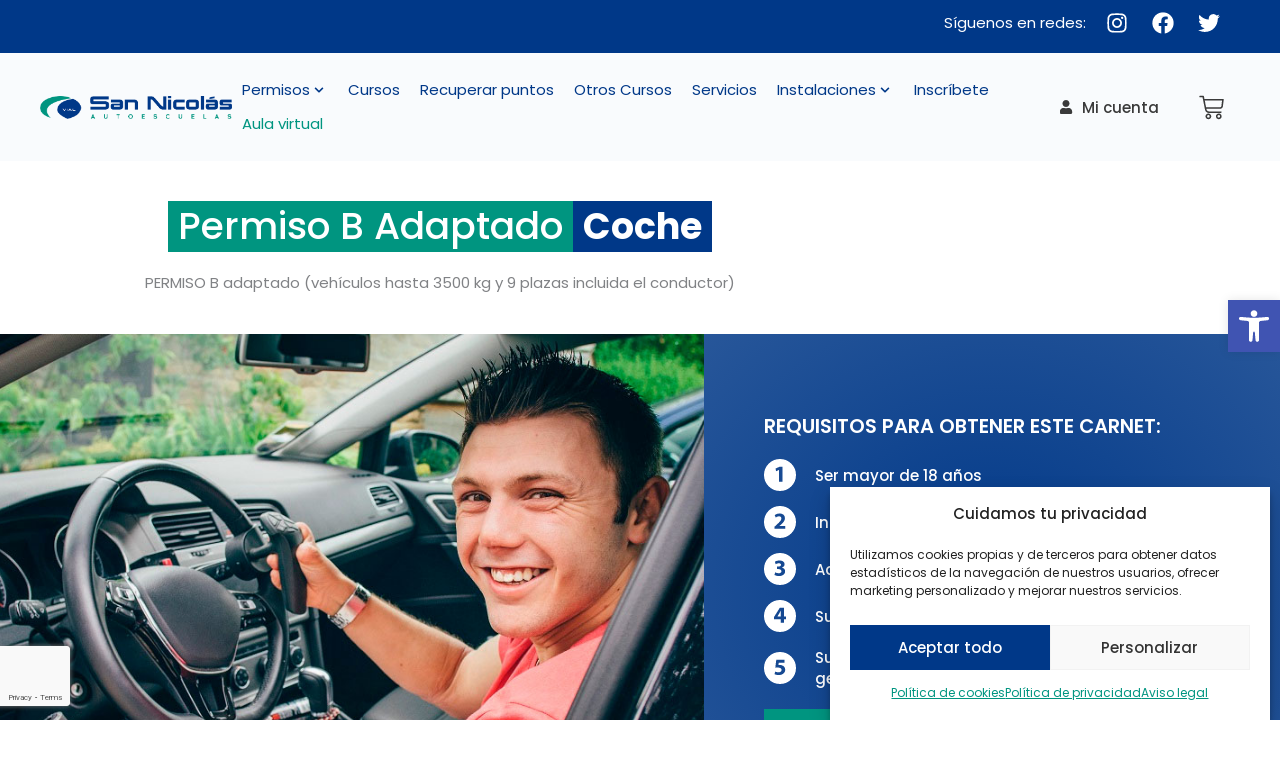

--- FILE ---
content_type: text/html; charset=utf-8
request_url: https://www.google.com/recaptcha/api2/anchor?ar=1&k=6Ldl80cqAAAAAKMcoi7Lw7W3c_NmH_nEOs-z5U8M&co=aHR0cHM6Ly9hdXRvZXNjdWVsYXNzYW5uaWNvbGFzLmNvbTo0NDM.&hl=en&type=v3&v=PoyoqOPhxBO7pBk68S4YbpHZ&size=invisible&badge=bottomleft&sa=Form&anchor-ms=20000&execute-ms=30000&cb=xlde3wbkessm
body_size: 48666
content:
<!DOCTYPE HTML><html dir="ltr" lang="en"><head><meta http-equiv="Content-Type" content="text/html; charset=UTF-8">
<meta http-equiv="X-UA-Compatible" content="IE=edge">
<title>reCAPTCHA</title>
<style type="text/css">
/* cyrillic-ext */
@font-face {
  font-family: 'Roboto';
  font-style: normal;
  font-weight: 400;
  font-stretch: 100%;
  src: url(//fonts.gstatic.com/s/roboto/v48/KFO7CnqEu92Fr1ME7kSn66aGLdTylUAMa3GUBHMdazTgWw.woff2) format('woff2');
  unicode-range: U+0460-052F, U+1C80-1C8A, U+20B4, U+2DE0-2DFF, U+A640-A69F, U+FE2E-FE2F;
}
/* cyrillic */
@font-face {
  font-family: 'Roboto';
  font-style: normal;
  font-weight: 400;
  font-stretch: 100%;
  src: url(//fonts.gstatic.com/s/roboto/v48/KFO7CnqEu92Fr1ME7kSn66aGLdTylUAMa3iUBHMdazTgWw.woff2) format('woff2');
  unicode-range: U+0301, U+0400-045F, U+0490-0491, U+04B0-04B1, U+2116;
}
/* greek-ext */
@font-face {
  font-family: 'Roboto';
  font-style: normal;
  font-weight: 400;
  font-stretch: 100%;
  src: url(//fonts.gstatic.com/s/roboto/v48/KFO7CnqEu92Fr1ME7kSn66aGLdTylUAMa3CUBHMdazTgWw.woff2) format('woff2');
  unicode-range: U+1F00-1FFF;
}
/* greek */
@font-face {
  font-family: 'Roboto';
  font-style: normal;
  font-weight: 400;
  font-stretch: 100%;
  src: url(//fonts.gstatic.com/s/roboto/v48/KFO7CnqEu92Fr1ME7kSn66aGLdTylUAMa3-UBHMdazTgWw.woff2) format('woff2');
  unicode-range: U+0370-0377, U+037A-037F, U+0384-038A, U+038C, U+038E-03A1, U+03A3-03FF;
}
/* math */
@font-face {
  font-family: 'Roboto';
  font-style: normal;
  font-weight: 400;
  font-stretch: 100%;
  src: url(//fonts.gstatic.com/s/roboto/v48/KFO7CnqEu92Fr1ME7kSn66aGLdTylUAMawCUBHMdazTgWw.woff2) format('woff2');
  unicode-range: U+0302-0303, U+0305, U+0307-0308, U+0310, U+0312, U+0315, U+031A, U+0326-0327, U+032C, U+032F-0330, U+0332-0333, U+0338, U+033A, U+0346, U+034D, U+0391-03A1, U+03A3-03A9, U+03B1-03C9, U+03D1, U+03D5-03D6, U+03F0-03F1, U+03F4-03F5, U+2016-2017, U+2034-2038, U+203C, U+2040, U+2043, U+2047, U+2050, U+2057, U+205F, U+2070-2071, U+2074-208E, U+2090-209C, U+20D0-20DC, U+20E1, U+20E5-20EF, U+2100-2112, U+2114-2115, U+2117-2121, U+2123-214F, U+2190, U+2192, U+2194-21AE, U+21B0-21E5, U+21F1-21F2, U+21F4-2211, U+2213-2214, U+2216-22FF, U+2308-230B, U+2310, U+2319, U+231C-2321, U+2336-237A, U+237C, U+2395, U+239B-23B7, U+23D0, U+23DC-23E1, U+2474-2475, U+25AF, U+25B3, U+25B7, U+25BD, U+25C1, U+25CA, U+25CC, U+25FB, U+266D-266F, U+27C0-27FF, U+2900-2AFF, U+2B0E-2B11, U+2B30-2B4C, U+2BFE, U+3030, U+FF5B, U+FF5D, U+1D400-1D7FF, U+1EE00-1EEFF;
}
/* symbols */
@font-face {
  font-family: 'Roboto';
  font-style: normal;
  font-weight: 400;
  font-stretch: 100%;
  src: url(//fonts.gstatic.com/s/roboto/v48/KFO7CnqEu92Fr1ME7kSn66aGLdTylUAMaxKUBHMdazTgWw.woff2) format('woff2');
  unicode-range: U+0001-000C, U+000E-001F, U+007F-009F, U+20DD-20E0, U+20E2-20E4, U+2150-218F, U+2190, U+2192, U+2194-2199, U+21AF, U+21E6-21F0, U+21F3, U+2218-2219, U+2299, U+22C4-22C6, U+2300-243F, U+2440-244A, U+2460-24FF, U+25A0-27BF, U+2800-28FF, U+2921-2922, U+2981, U+29BF, U+29EB, U+2B00-2BFF, U+4DC0-4DFF, U+FFF9-FFFB, U+10140-1018E, U+10190-1019C, U+101A0, U+101D0-101FD, U+102E0-102FB, U+10E60-10E7E, U+1D2C0-1D2D3, U+1D2E0-1D37F, U+1F000-1F0FF, U+1F100-1F1AD, U+1F1E6-1F1FF, U+1F30D-1F30F, U+1F315, U+1F31C, U+1F31E, U+1F320-1F32C, U+1F336, U+1F378, U+1F37D, U+1F382, U+1F393-1F39F, U+1F3A7-1F3A8, U+1F3AC-1F3AF, U+1F3C2, U+1F3C4-1F3C6, U+1F3CA-1F3CE, U+1F3D4-1F3E0, U+1F3ED, U+1F3F1-1F3F3, U+1F3F5-1F3F7, U+1F408, U+1F415, U+1F41F, U+1F426, U+1F43F, U+1F441-1F442, U+1F444, U+1F446-1F449, U+1F44C-1F44E, U+1F453, U+1F46A, U+1F47D, U+1F4A3, U+1F4B0, U+1F4B3, U+1F4B9, U+1F4BB, U+1F4BF, U+1F4C8-1F4CB, U+1F4D6, U+1F4DA, U+1F4DF, U+1F4E3-1F4E6, U+1F4EA-1F4ED, U+1F4F7, U+1F4F9-1F4FB, U+1F4FD-1F4FE, U+1F503, U+1F507-1F50B, U+1F50D, U+1F512-1F513, U+1F53E-1F54A, U+1F54F-1F5FA, U+1F610, U+1F650-1F67F, U+1F687, U+1F68D, U+1F691, U+1F694, U+1F698, U+1F6AD, U+1F6B2, U+1F6B9-1F6BA, U+1F6BC, U+1F6C6-1F6CF, U+1F6D3-1F6D7, U+1F6E0-1F6EA, U+1F6F0-1F6F3, U+1F6F7-1F6FC, U+1F700-1F7FF, U+1F800-1F80B, U+1F810-1F847, U+1F850-1F859, U+1F860-1F887, U+1F890-1F8AD, U+1F8B0-1F8BB, U+1F8C0-1F8C1, U+1F900-1F90B, U+1F93B, U+1F946, U+1F984, U+1F996, U+1F9E9, U+1FA00-1FA6F, U+1FA70-1FA7C, U+1FA80-1FA89, U+1FA8F-1FAC6, U+1FACE-1FADC, U+1FADF-1FAE9, U+1FAF0-1FAF8, U+1FB00-1FBFF;
}
/* vietnamese */
@font-face {
  font-family: 'Roboto';
  font-style: normal;
  font-weight: 400;
  font-stretch: 100%;
  src: url(//fonts.gstatic.com/s/roboto/v48/KFO7CnqEu92Fr1ME7kSn66aGLdTylUAMa3OUBHMdazTgWw.woff2) format('woff2');
  unicode-range: U+0102-0103, U+0110-0111, U+0128-0129, U+0168-0169, U+01A0-01A1, U+01AF-01B0, U+0300-0301, U+0303-0304, U+0308-0309, U+0323, U+0329, U+1EA0-1EF9, U+20AB;
}
/* latin-ext */
@font-face {
  font-family: 'Roboto';
  font-style: normal;
  font-weight: 400;
  font-stretch: 100%;
  src: url(//fonts.gstatic.com/s/roboto/v48/KFO7CnqEu92Fr1ME7kSn66aGLdTylUAMa3KUBHMdazTgWw.woff2) format('woff2');
  unicode-range: U+0100-02BA, U+02BD-02C5, U+02C7-02CC, U+02CE-02D7, U+02DD-02FF, U+0304, U+0308, U+0329, U+1D00-1DBF, U+1E00-1E9F, U+1EF2-1EFF, U+2020, U+20A0-20AB, U+20AD-20C0, U+2113, U+2C60-2C7F, U+A720-A7FF;
}
/* latin */
@font-face {
  font-family: 'Roboto';
  font-style: normal;
  font-weight: 400;
  font-stretch: 100%;
  src: url(//fonts.gstatic.com/s/roboto/v48/KFO7CnqEu92Fr1ME7kSn66aGLdTylUAMa3yUBHMdazQ.woff2) format('woff2');
  unicode-range: U+0000-00FF, U+0131, U+0152-0153, U+02BB-02BC, U+02C6, U+02DA, U+02DC, U+0304, U+0308, U+0329, U+2000-206F, U+20AC, U+2122, U+2191, U+2193, U+2212, U+2215, U+FEFF, U+FFFD;
}
/* cyrillic-ext */
@font-face {
  font-family: 'Roboto';
  font-style: normal;
  font-weight: 500;
  font-stretch: 100%;
  src: url(//fonts.gstatic.com/s/roboto/v48/KFO7CnqEu92Fr1ME7kSn66aGLdTylUAMa3GUBHMdazTgWw.woff2) format('woff2');
  unicode-range: U+0460-052F, U+1C80-1C8A, U+20B4, U+2DE0-2DFF, U+A640-A69F, U+FE2E-FE2F;
}
/* cyrillic */
@font-face {
  font-family: 'Roboto';
  font-style: normal;
  font-weight: 500;
  font-stretch: 100%;
  src: url(//fonts.gstatic.com/s/roboto/v48/KFO7CnqEu92Fr1ME7kSn66aGLdTylUAMa3iUBHMdazTgWw.woff2) format('woff2');
  unicode-range: U+0301, U+0400-045F, U+0490-0491, U+04B0-04B1, U+2116;
}
/* greek-ext */
@font-face {
  font-family: 'Roboto';
  font-style: normal;
  font-weight: 500;
  font-stretch: 100%;
  src: url(//fonts.gstatic.com/s/roboto/v48/KFO7CnqEu92Fr1ME7kSn66aGLdTylUAMa3CUBHMdazTgWw.woff2) format('woff2');
  unicode-range: U+1F00-1FFF;
}
/* greek */
@font-face {
  font-family: 'Roboto';
  font-style: normal;
  font-weight: 500;
  font-stretch: 100%;
  src: url(//fonts.gstatic.com/s/roboto/v48/KFO7CnqEu92Fr1ME7kSn66aGLdTylUAMa3-UBHMdazTgWw.woff2) format('woff2');
  unicode-range: U+0370-0377, U+037A-037F, U+0384-038A, U+038C, U+038E-03A1, U+03A3-03FF;
}
/* math */
@font-face {
  font-family: 'Roboto';
  font-style: normal;
  font-weight: 500;
  font-stretch: 100%;
  src: url(//fonts.gstatic.com/s/roboto/v48/KFO7CnqEu92Fr1ME7kSn66aGLdTylUAMawCUBHMdazTgWw.woff2) format('woff2');
  unicode-range: U+0302-0303, U+0305, U+0307-0308, U+0310, U+0312, U+0315, U+031A, U+0326-0327, U+032C, U+032F-0330, U+0332-0333, U+0338, U+033A, U+0346, U+034D, U+0391-03A1, U+03A3-03A9, U+03B1-03C9, U+03D1, U+03D5-03D6, U+03F0-03F1, U+03F4-03F5, U+2016-2017, U+2034-2038, U+203C, U+2040, U+2043, U+2047, U+2050, U+2057, U+205F, U+2070-2071, U+2074-208E, U+2090-209C, U+20D0-20DC, U+20E1, U+20E5-20EF, U+2100-2112, U+2114-2115, U+2117-2121, U+2123-214F, U+2190, U+2192, U+2194-21AE, U+21B0-21E5, U+21F1-21F2, U+21F4-2211, U+2213-2214, U+2216-22FF, U+2308-230B, U+2310, U+2319, U+231C-2321, U+2336-237A, U+237C, U+2395, U+239B-23B7, U+23D0, U+23DC-23E1, U+2474-2475, U+25AF, U+25B3, U+25B7, U+25BD, U+25C1, U+25CA, U+25CC, U+25FB, U+266D-266F, U+27C0-27FF, U+2900-2AFF, U+2B0E-2B11, U+2B30-2B4C, U+2BFE, U+3030, U+FF5B, U+FF5D, U+1D400-1D7FF, U+1EE00-1EEFF;
}
/* symbols */
@font-face {
  font-family: 'Roboto';
  font-style: normal;
  font-weight: 500;
  font-stretch: 100%;
  src: url(//fonts.gstatic.com/s/roboto/v48/KFO7CnqEu92Fr1ME7kSn66aGLdTylUAMaxKUBHMdazTgWw.woff2) format('woff2');
  unicode-range: U+0001-000C, U+000E-001F, U+007F-009F, U+20DD-20E0, U+20E2-20E4, U+2150-218F, U+2190, U+2192, U+2194-2199, U+21AF, U+21E6-21F0, U+21F3, U+2218-2219, U+2299, U+22C4-22C6, U+2300-243F, U+2440-244A, U+2460-24FF, U+25A0-27BF, U+2800-28FF, U+2921-2922, U+2981, U+29BF, U+29EB, U+2B00-2BFF, U+4DC0-4DFF, U+FFF9-FFFB, U+10140-1018E, U+10190-1019C, U+101A0, U+101D0-101FD, U+102E0-102FB, U+10E60-10E7E, U+1D2C0-1D2D3, U+1D2E0-1D37F, U+1F000-1F0FF, U+1F100-1F1AD, U+1F1E6-1F1FF, U+1F30D-1F30F, U+1F315, U+1F31C, U+1F31E, U+1F320-1F32C, U+1F336, U+1F378, U+1F37D, U+1F382, U+1F393-1F39F, U+1F3A7-1F3A8, U+1F3AC-1F3AF, U+1F3C2, U+1F3C4-1F3C6, U+1F3CA-1F3CE, U+1F3D4-1F3E0, U+1F3ED, U+1F3F1-1F3F3, U+1F3F5-1F3F7, U+1F408, U+1F415, U+1F41F, U+1F426, U+1F43F, U+1F441-1F442, U+1F444, U+1F446-1F449, U+1F44C-1F44E, U+1F453, U+1F46A, U+1F47D, U+1F4A3, U+1F4B0, U+1F4B3, U+1F4B9, U+1F4BB, U+1F4BF, U+1F4C8-1F4CB, U+1F4D6, U+1F4DA, U+1F4DF, U+1F4E3-1F4E6, U+1F4EA-1F4ED, U+1F4F7, U+1F4F9-1F4FB, U+1F4FD-1F4FE, U+1F503, U+1F507-1F50B, U+1F50D, U+1F512-1F513, U+1F53E-1F54A, U+1F54F-1F5FA, U+1F610, U+1F650-1F67F, U+1F687, U+1F68D, U+1F691, U+1F694, U+1F698, U+1F6AD, U+1F6B2, U+1F6B9-1F6BA, U+1F6BC, U+1F6C6-1F6CF, U+1F6D3-1F6D7, U+1F6E0-1F6EA, U+1F6F0-1F6F3, U+1F6F7-1F6FC, U+1F700-1F7FF, U+1F800-1F80B, U+1F810-1F847, U+1F850-1F859, U+1F860-1F887, U+1F890-1F8AD, U+1F8B0-1F8BB, U+1F8C0-1F8C1, U+1F900-1F90B, U+1F93B, U+1F946, U+1F984, U+1F996, U+1F9E9, U+1FA00-1FA6F, U+1FA70-1FA7C, U+1FA80-1FA89, U+1FA8F-1FAC6, U+1FACE-1FADC, U+1FADF-1FAE9, U+1FAF0-1FAF8, U+1FB00-1FBFF;
}
/* vietnamese */
@font-face {
  font-family: 'Roboto';
  font-style: normal;
  font-weight: 500;
  font-stretch: 100%;
  src: url(//fonts.gstatic.com/s/roboto/v48/KFO7CnqEu92Fr1ME7kSn66aGLdTylUAMa3OUBHMdazTgWw.woff2) format('woff2');
  unicode-range: U+0102-0103, U+0110-0111, U+0128-0129, U+0168-0169, U+01A0-01A1, U+01AF-01B0, U+0300-0301, U+0303-0304, U+0308-0309, U+0323, U+0329, U+1EA0-1EF9, U+20AB;
}
/* latin-ext */
@font-face {
  font-family: 'Roboto';
  font-style: normal;
  font-weight: 500;
  font-stretch: 100%;
  src: url(//fonts.gstatic.com/s/roboto/v48/KFO7CnqEu92Fr1ME7kSn66aGLdTylUAMa3KUBHMdazTgWw.woff2) format('woff2');
  unicode-range: U+0100-02BA, U+02BD-02C5, U+02C7-02CC, U+02CE-02D7, U+02DD-02FF, U+0304, U+0308, U+0329, U+1D00-1DBF, U+1E00-1E9F, U+1EF2-1EFF, U+2020, U+20A0-20AB, U+20AD-20C0, U+2113, U+2C60-2C7F, U+A720-A7FF;
}
/* latin */
@font-face {
  font-family: 'Roboto';
  font-style: normal;
  font-weight: 500;
  font-stretch: 100%;
  src: url(//fonts.gstatic.com/s/roboto/v48/KFO7CnqEu92Fr1ME7kSn66aGLdTylUAMa3yUBHMdazQ.woff2) format('woff2');
  unicode-range: U+0000-00FF, U+0131, U+0152-0153, U+02BB-02BC, U+02C6, U+02DA, U+02DC, U+0304, U+0308, U+0329, U+2000-206F, U+20AC, U+2122, U+2191, U+2193, U+2212, U+2215, U+FEFF, U+FFFD;
}
/* cyrillic-ext */
@font-face {
  font-family: 'Roboto';
  font-style: normal;
  font-weight: 900;
  font-stretch: 100%;
  src: url(//fonts.gstatic.com/s/roboto/v48/KFO7CnqEu92Fr1ME7kSn66aGLdTylUAMa3GUBHMdazTgWw.woff2) format('woff2');
  unicode-range: U+0460-052F, U+1C80-1C8A, U+20B4, U+2DE0-2DFF, U+A640-A69F, U+FE2E-FE2F;
}
/* cyrillic */
@font-face {
  font-family: 'Roboto';
  font-style: normal;
  font-weight: 900;
  font-stretch: 100%;
  src: url(//fonts.gstatic.com/s/roboto/v48/KFO7CnqEu92Fr1ME7kSn66aGLdTylUAMa3iUBHMdazTgWw.woff2) format('woff2');
  unicode-range: U+0301, U+0400-045F, U+0490-0491, U+04B0-04B1, U+2116;
}
/* greek-ext */
@font-face {
  font-family: 'Roboto';
  font-style: normal;
  font-weight: 900;
  font-stretch: 100%;
  src: url(//fonts.gstatic.com/s/roboto/v48/KFO7CnqEu92Fr1ME7kSn66aGLdTylUAMa3CUBHMdazTgWw.woff2) format('woff2');
  unicode-range: U+1F00-1FFF;
}
/* greek */
@font-face {
  font-family: 'Roboto';
  font-style: normal;
  font-weight: 900;
  font-stretch: 100%;
  src: url(//fonts.gstatic.com/s/roboto/v48/KFO7CnqEu92Fr1ME7kSn66aGLdTylUAMa3-UBHMdazTgWw.woff2) format('woff2');
  unicode-range: U+0370-0377, U+037A-037F, U+0384-038A, U+038C, U+038E-03A1, U+03A3-03FF;
}
/* math */
@font-face {
  font-family: 'Roboto';
  font-style: normal;
  font-weight: 900;
  font-stretch: 100%;
  src: url(//fonts.gstatic.com/s/roboto/v48/KFO7CnqEu92Fr1ME7kSn66aGLdTylUAMawCUBHMdazTgWw.woff2) format('woff2');
  unicode-range: U+0302-0303, U+0305, U+0307-0308, U+0310, U+0312, U+0315, U+031A, U+0326-0327, U+032C, U+032F-0330, U+0332-0333, U+0338, U+033A, U+0346, U+034D, U+0391-03A1, U+03A3-03A9, U+03B1-03C9, U+03D1, U+03D5-03D6, U+03F0-03F1, U+03F4-03F5, U+2016-2017, U+2034-2038, U+203C, U+2040, U+2043, U+2047, U+2050, U+2057, U+205F, U+2070-2071, U+2074-208E, U+2090-209C, U+20D0-20DC, U+20E1, U+20E5-20EF, U+2100-2112, U+2114-2115, U+2117-2121, U+2123-214F, U+2190, U+2192, U+2194-21AE, U+21B0-21E5, U+21F1-21F2, U+21F4-2211, U+2213-2214, U+2216-22FF, U+2308-230B, U+2310, U+2319, U+231C-2321, U+2336-237A, U+237C, U+2395, U+239B-23B7, U+23D0, U+23DC-23E1, U+2474-2475, U+25AF, U+25B3, U+25B7, U+25BD, U+25C1, U+25CA, U+25CC, U+25FB, U+266D-266F, U+27C0-27FF, U+2900-2AFF, U+2B0E-2B11, U+2B30-2B4C, U+2BFE, U+3030, U+FF5B, U+FF5D, U+1D400-1D7FF, U+1EE00-1EEFF;
}
/* symbols */
@font-face {
  font-family: 'Roboto';
  font-style: normal;
  font-weight: 900;
  font-stretch: 100%;
  src: url(//fonts.gstatic.com/s/roboto/v48/KFO7CnqEu92Fr1ME7kSn66aGLdTylUAMaxKUBHMdazTgWw.woff2) format('woff2');
  unicode-range: U+0001-000C, U+000E-001F, U+007F-009F, U+20DD-20E0, U+20E2-20E4, U+2150-218F, U+2190, U+2192, U+2194-2199, U+21AF, U+21E6-21F0, U+21F3, U+2218-2219, U+2299, U+22C4-22C6, U+2300-243F, U+2440-244A, U+2460-24FF, U+25A0-27BF, U+2800-28FF, U+2921-2922, U+2981, U+29BF, U+29EB, U+2B00-2BFF, U+4DC0-4DFF, U+FFF9-FFFB, U+10140-1018E, U+10190-1019C, U+101A0, U+101D0-101FD, U+102E0-102FB, U+10E60-10E7E, U+1D2C0-1D2D3, U+1D2E0-1D37F, U+1F000-1F0FF, U+1F100-1F1AD, U+1F1E6-1F1FF, U+1F30D-1F30F, U+1F315, U+1F31C, U+1F31E, U+1F320-1F32C, U+1F336, U+1F378, U+1F37D, U+1F382, U+1F393-1F39F, U+1F3A7-1F3A8, U+1F3AC-1F3AF, U+1F3C2, U+1F3C4-1F3C6, U+1F3CA-1F3CE, U+1F3D4-1F3E0, U+1F3ED, U+1F3F1-1F3F3, U+1F3F5-1F3F7, U+1F408, U+1F415, U+1F41F, U+1F426, U+1F43F, U+1F441-1F442, U+1F444, U+1F446-1F449, U+1F44C-1F44E, U+1F453, U+1F46A, U+1F47D, U+1F4A3, U+1F4B0, U+1F4B3, U+1F4B9, U+1F4BB, U+1F4BF, U+1F4C8-1F4CB, U+1F4D6, U+1F4DA, U+1F4DF, U+1F4E3-1F4E6, U+1F4EA-1F4ED, U+1F4F7, U+1F4F9-1F4FB, U+1F4FD-1F4FE, U+1F503, U+1F507-1F50B, U+1F50D, U+1F512-1F513, U+1F53E-1F54A, U+1F54F-1F5FA, U+1F610, U+1F650-1F67F, U+1F687, U+1F68D, U+1F691, U+1F694, U+1F698, U+1F6AD, U+1F6B2, U+1F6B9-1F6BA, U+1F6BC, U+1F6C6-1F6CF, U+1F6D3-1F6D7, U+1F6E0-1F6EA, U+1F6F0-1F6F3, U+1F6F7-1F6FC, U+1F700-1F7FF, U+1F800-1F80B, U+1F810-1F847, U+1F850-1F859, U+1F860-1F887, U+1F890-1F8AD, U+1F8B0-1F8BB, U+1F8C0-1F8C1, U+1F900-1F90B, U+1F93B, U+1F946, U+1F984, U+1F996, U+1F9E9, U+1FA00-1FA6F, U+1FA70-1FA7C, U+1FA80-1FA89, U+1FA8F-1FAC6, U+1FACE-1FADC, U+1FADF-1FAE9, U+1FAF0-1FAF8, U+1FB00-1FBFF;
}
/* vietnamese */
@font-face {
  font-family: 'Roboto';
  font-style: normal;
  font-weight: 900;
  font-stretch: 100%;
  src: url(//fonts.gstatic.com/s/roboto/v48/KFO7CnqEu92Fr1ME7kSn66aGLdTylUAMa3OUBHMdazTgWw.woff2) format('woff2');
  unicode-range: U+0102-0103, U+0110-0111, U+0128-0129, U+0168-0169, U+01A0-01A1, U+01AF-01B0, U+0300-0301, U+0303-0304, U+0308-0309, U+0323, U+0329, U+1EA0-1EF9, U+20AB;
}
/* latin-ext */
@font-face {
  font-family: 'Roboto';
  font-style: normal;
  font-weight: 900;
  font-stretch: 100%;
  src: url(//fonts.gstatic.com/s/roboto/v48/KFO7CnqEu92Fr1ME7kSn66aGLdTylUAMa3KUBHMdazTgWw.woff2) format('woff2');
  unicode-range: U+0100-02BA, U+02BD-02C5, U+02C7-02CC, U+02CE-02D7, U+02DD-02FF, U+0304, U+0308, U+0329, U+1D00-1DBF, U+1E00-1E9F, U+1EF2-1EFF, U+2020, U+20A0-20AB, U+20AD-20C0, U+2113, U+2C60-2C7F, U+A720-A7FF;
}
/* latin */
@font-face {
  font-family: 'Roboto';
  font-style: normal;
  font-weight: 900;
  font-stretch: 100%;
  src: url(//fonts.gstatic.com/s/roboto/v48/KFO7CnqEu92Fr1ME7kSn66aGLdTylUAMa3yUBHMdazQ.woff2) format('woff2');
  unicode-range: U+0000-00FF, U+0131, U+0152-0153, U+02BB-02BC, U+02C6, U+02DA, U+02DC, U+0304, U+0308, U+0329, U+2000-206F, U+20AC, U+2122, U+2191, U+2193, U+2212, U+2215, U+FEFF, U+FFFD;
}

</style>
<link rel="stylesheet" type="text/css" href="https://www.gstatic.com/recaptcha/releases/PoyoqOPhxBO7pBk68S4YbpHZ/styles__ltr.css">
<script nonce="Hi1KbY1C9qQq5UvNGrxavw" type="text/javascript">window['__recaptcha_api'] = 'https://www.google.com/recaptcha/api2/';</script>
<script type="text/javascript" src="https://www.gstatic.com/recaptcha/releases/PoyoqOPhxBO7pBk68S4YbpHZ/recaptcha__en.js" nonce="Hi1KbY1C9qQq5UvNGrxavw">
      
    </script></head>
<body><div id="rc-anchor-alert" class="rc-anchor-alert"></div>
<input type="hidden" id="recaptcha-token" value="[base64]">
<script type="text/javascript" nonce="Hi1KbY1C9qQq5UvNGrxavw">
      recaptcha.anchor.Main.init("[\x22ainput\x22,[\x22bgdata\x22,\x22\x22,\[base64]/[base64]/[base64]/[base64]/cjw8ejpyPj4+eil9Y2F0Y2gobCl7dGhyb3cgbDt9fSxIPWZ1bmN0aW9uKHcsdCx6KXtpZih3PT0xOTR8fHc9PTIwOCl0LnZbd10/dC52W3ddLmNvbmNhdCh6KTp0LnZbd109b2Yoeix0KTtlbHNle2lmKHQuYkImJnchPTMxNylyZXR1cm47dz09NjZ8fHc9PTEyMnx8dz09NDcwfHx3PT00NHx8dz09NDE2fHx3PT0zOTd8fHc9PTQyMXx8dz09Njh8fHc9PTcwfHx3PT0xODQ/[base64]/[base64]/[base64]/bmV3IGRbVl0oSlswXSk6cD09Mj9uZXcgZFtWXShKWzBdLEpbMV0pOnA9PTM/bmV3IGRbVl0oSlswXSxKWzFdLEpbMl0pOnA9PTQ/[base64]/[base64]/[base64]/[base64]\x22,\[base64]\\u003d\\u003d\x22,\[base64]/DvmbCksKowp3DggVUE1/DvMOoZFkdCsK8Txoewo3DpSHCn8K2FGvCr8OpAcOJw5zCqMOhw5fDncKCwrXClER5wrU/L8KTw7YFwrl2wqjCognDv8Okbi7CjcOla37DucOwbXJGJMOIR8KRwp/CvMOlw77Di14cEEDDscKswoBewovDlmbCqcKuw6PDscOjwrM4w7DDisKKSRLDrRhQKj/DuiJkw65BNnXDlyvCrcKUTyHDtMK0wooHIRljG8OYCMK9w43DmcKdwq3CpkUzWFLCgMOxH8KfwoZjT2LCjcKlwqXDoxERcAjDrMOgSMKdwp7CoBVewrt6woDCoMOhecOIw5/CiVLCvSEPw7rDvAxDwq3Dm8KvwrXCs8K0WsOVwrzCvlTCo0DCgXF0w4/DgGrCvcKZHGYMfMOuw4DDlipzJRHDpcOwDMKUwoLDozTDsMOPJcOED0JxVcOXXcOufCcQQMOMIsKwwrXCmMKMwqnDoxRIw6xzw7/DgsO0HMKPW8KiE8OeF8OeU8Krw73Dm1nCkmPDiXB+KcK1w4LCg8O2woPDj8KgcsOhwo3Dp0MxAirClgTDlQNHOMK2w4bDuRHDuWY8L8ORwrtvwplCQinCo0UpQ8KvwoPCm8Ouw7hEa8KRCsKcw6x0wr0bwrHDgsKMwrkdTGvClcK4wps1wo0CO8OtQMKhw5/DhzU7Y8OlF8Kyw7zDisOPVC9dw53DnQzDmAHCjQNBMFMsLBjDn8O6PxoTwoXCiGnCm2jCksKCwprDmcKIcy/[base64]/CtMOVwpbDu8Kxw7McQMKqAMOzAMOLfFQ0w5ErDi/CoMKCw5gDw6ILfQB0wonDpxrDvMOvw514wopdUsOML8KLwoo5w4sDwoPDli3DrsKKPRFEwo3Doi7CrXLChm7DpkzDuiHCh8O9wqVoXMOTXVlxO8KAYcKcAjp7DhrCgwjDksOMw5TCvRZKwrw+c2Aww7cWwq5awpzCrnzCmVptw4MOT2rDgsK8w6/CpMORCXxaZcK/Mlc+wqxAUsK7AsObb8Kgwp9Vw6TDn8Kvw71nw69NVMKGw7DCslHDvxZew6DCjsOLGsKBwqhYOWXCuE7CmMK5JMOcHsKiPxvCtWECEsOnw7DCosOCwo1nw4rClMKAOcOYYXtIP8KgKDRwXlDCt8Knw7YSwqXDjgDDv8KqaMKpw4IvfMKZw6PCosK/[base64]/[base64]/[base64]/SmzDlWvDuhrCskHDs1wveFI/c8OaDjzCn0PCmEDCo8K3w53DjsKiCMK9wrUHNMOjNsOAw4/Cn2bCiiFGH8Kdwqc0UnhpaDoMBsOpa0bDj8Onw7MXw5RzwrppGwPDrg3CtMONw5PCn0kWw6LCtFJXw5LDuSLDpTYmCQHDmMKmw7zCk8KRwoRGw53DvD/Cq8OIw5LCmW/CphvCgMOWfDhFI8OjwrZ1wo7Dg25ow514wqRIC8Oow5IqdxjCjcK6wr1Hwog0XcOtOsKBwq97wpUyw4V8w6zCuDXDn8OkZ0vDliB4w7TDuMOFw5pLJBfDpsK/w4hQwr1iRhTCuWJYw5HCv0oswpUyw5jCjhnDjMK6XzQHwo0Wwo8Yb8OQw5pzw4bDgMKHKikcWmg7ahEuAxbDpMO9GlNDw6HDsMO/[base64]/wr5XPXtecE3CvHLCusOUwrpJG2wXwrnCr8OXw58Rw7TCgsOywoIZSsORVHvDlTk4UW/DnnrDl8OJwpgnwrJ8KXhrwrTCnUVoBGdhWcKSw7bDrT7DnsOWK8OPEyhtUlbCvWzCo8OHw5XCgWzCq8KyF8Kgw6Mbw67DtcOQw5JVG8OlRMOHw6vCtBtdDAPDmQ3CoXXDvcOPecOxCncmw4RsDWPCt8OFE8Kdw6dvwolQw7k8wpLDi8KPw5TDnHcWK1/Dt8Otw6LDh8OvwqLCrgxZwotxw73Dh33CpcO1JcK8woHDr8KaQcOgf1IfIsKuwprDsDfDqMOMG8KKw58nw5QwwpbCuMKyw5DDmnzDgcKlKMOqw6jDjcKkUMOGwrt2w6MYwrJRF8KxwqNPwrInZG/CkF3DncO0AsOWw4bDgmXCkCsCU1rDo8OEw7bDmcO2w5HCo8ONwqHDsGPDmxZkwoYTw5DDicOuw6TDo8OuwqXDlAXDkMOZdFhvcXZHw4bDoyTDiMKfc8O7JMOmw5/CksOhC8Klw4PCkwzDhMODX8K0PQ/Com4wwr01wrVJVcOCwrvCsxQDwqFLEi1Kw4LDj0/DlsKUWcOIw6XDvTwJaSLDh2VFR2DDmX9zw5cJa8KFwo1qf8Kewowmwro/BMOmEsKrw6LDncKCwpQXfHbDhl7CmUk6W1ARwp4Uwq7DssKBwqcqa8OswpDCqSHCvGrDkF/Co8Oqwod8w5fCmcOkUcOqNMOKwoo5w70mEDHCs8Oyw6DCuMOWJiDDl8O7wq7DlCxOw6QEw7U4w4dWDHNPw4vDrsKnbghgw6p+cz9+JcKKZMOywqNJdDDDq8OcVCfCpFwXcMO1ZkbDisK/LsO1CydkbRHDgsOiUidww6jCnCLCrMOLGxzDi8K9BlBAw61Rw4xEw6wuwoBLYsO9cmPDi8K/Z8OyI0sYwqLDhVfCgcO6w6daw5INTcO5w7Nyw5hvwqTDncOGwqoxN0Mow5/DtcKRRsK2RwrCjRFKworCgsKowrMWDBgrw6LDnsO2VThbwqjDuMKBcsOyw4LDslJ/P2/DucOQbcKQw5XDozrCqMODwqTDk8OsVlJjSsKgwpFswqbCocKuwr3CgxvDksOvwp4zesOCwocjG8K/wr1LIcKxL8Kow7RVOMK5FcOpwq7DpWgmw7pBwppzwqMCH8Onwo5Jw7hGw5JGwr/Cu8O7wohwLlvDncK8w68PcMKIw4hFwq4/w6nCmE7CnyVTwq3DkcO3w4w8w607B8KZRsKQw4HCniTCo0bDu1vDhcKsXsO5Z8KpaMKtdMOgwo9Kw4vChcK6w7TCv8Oww4/DtcO1bhkww7t1NcKtBhnDlMOvUEfDnT8OXsOgSMKsTsKZwp59w6wXwplVw7JlR1tbU2jCvFM/w4DDrcK0OHPCiCDDqsKHwpRawp/ChWTDtcOtTsK6AgJUM8OHT8O2bi/DmTnDsw1Ee8Kbw7/Dl8KJw4rClwHDqcObw5vDpEDDqlxMw6cMw68WwrlIwq7DhcK9w67Ds8OjwpQEbiY2DVTCocOxwrYteMKQUkM4w6B/w5/Dm8Kwwqg2wohGwp/CpMOUw7DCo8KIw6cLKgzDpmXCkD83w5Ijw4x8w43DimwnwrNFY8KxVcOAwo7CmiZ2csKAEMOlw4Vgw6lzw5ASw6XCoX8vwqxjFgNZNcOEeMODwrvDhVU8dcOkMElGBGUOFx9gwr3CrMOqw7ZAw5lIby4dbcO1w7Fnw5M9wp/CtSUGw7LCtU0bwrvCvj4xWC0mSFlEXAIVw4xoBsKZecKDMzfDs1nClcKqw7ANTCnDkn1lwr/DuMKCwpbDs8Kvw5TDt8OSw4Vew4PCoxDCv8KuUsKBwqNOw5dDw4N3BMOFbWTDuBxYw6nCg8ODQXHCixlywr4gPsObw6jDmlHCjcK/[base64]/WcOHQsKxd8OyA8OLw5jDrgLCksOyekI7EHrDkMOuYsKBTXsWZTwRw5dewoZraMOPw6NmdjNXIcORacO6w5jDiA/CmsO/wpXCux/Dux3DqMKzWMOtwp5nX8KfU8KWSA3DhcOiwrXDiU9ZwqvDrcKtfzzCpMKgwoDCulTDv8KqRDYXw5Vbe8OMwqEWw6rDoB7Dqyo4W8OywocFG8KCZG7CjAhSw7XChcO5JcKrwovCtVDCucOfATXCkQvDmsOVPcOGVMOLwr/[base64]/[base64]/DiWnDoSlRw61gGcOqw754w7J9DMKhfkkWb3Y7DcODRn9AKMOvw40Laz/DmEfCsgseSAMSw63DqMK5TMKEw5pNHcKiw7YzexDCk37CsHYOwodRw7rCqz3CoMKrwqfDuiLCukbCmyUDPsOHfMK+w40OSXHDmMKAEMKMw5nCuAwuw6nDoMKyZjZYwp18UcKOw6UOw4jDlBrCpG/CmnnCngJgw6ccfCnDsTHCnsKCw6FPexDCksKwOD48w6LDqMKqw6vCrQ9fZcOZwo9Bw6tAGMKMNsKIX8Oowo9OB8OQAcOxEMOywpPCosKpby0wXzhoDAV9wrhowpXDkcKvecOcFQXDm8KyV0Y4XsOUBcOOw6/Cr8KbdUNvw6HCtD/DuGXCo8OswqjDih8Bw4knMCbCsXvDhMKQwoojICAEfxvDiX/CngvCmMKpQ8KBwrfCvw8MwpDCk8KFZcKeM8OIwpBcNMOoA2kvNMOewoJvAg1AD8Ofw7NXJ2Vmw5vDmnkcw57DuMKtS8OOV0DCpl4DFz3Dqj9IIMO2I8K7ccK9wpTCsMK0FRsdZsKuZWnDoMKlwrk4SFg4c8OsUSNpwq/CnsK/SMO3CsKDw7/[base64]/[base64]/Cq1zDnkRqcjtQw44UwpPCoXbCnRTDgnwLRUs6bsOqR8O1wo3CpDXDsUnCqsK5elMMecKMQAUvw5RTdzZFwqQZwpLCv8KHw4nDlcOGFwgVw5fCgsONw619TcKJFw/CuMOVw701wq8nahfDncOcIRBWCBfDsAnCtT8swpwrwqocfsOwwo97YsOhw5IdIMODw5o8HHkgBjd6wrLCug0sdnLCjCQLH8KQUSwueE1yZDddEsOuw77ChcKnw7FUw5E1csKmF8O9wolxwp/DjcODGiI+AgfDssOGw4cKNcOdwrPDmHVQw5/CpCLCicKsO8KAw6J+Bk47MSMdwpdFcgfDk8KMB8O7dsKaccKhwpbDhcOaXFZOCDnCi8OQaC7CqiLDmShGwqV1IMOZw4BpwprCtFF2wq7DjMKowpN3PcK+wqzCm13DnMKiw6tAHTEYwr/CkMOiw6PCviM1dWMUc0/DucKww7/CrsOBw4BkwrgVwpnCqsKYwqMLYR7ClDjDo1RXeW3Dl8KeYMK0C0RZw7/DoHhhTBDCnsOkwr1GYMO1WFR/IBp/wo5mwpPCucOZwrTDslpZwpHCocOcwpvDqTkpeAd/[base64]/[base64]/Cq3DDinvCg38hE8O7JcK7wr1KYUTCol0Cw59KwoXDsSFIw7/DlzXDt1hcTz7Dt3jDoWZ5w5opOcKzKsKpBkTDuMO5woTCncKDwrzDssORBsKGZ8OYwoY/wrvDrsKwwrc2w6LDgsKUMHvCjw01wq/CjAbCn0LDl8KZwrE+w7PCjGHCmhkaFsOvw67CvcObHwHCs8OgwroIworDkj3CnMOSbcO9wrfDh8KbwpsyB8OVJcOTwqTDkgHCssK4wo/CuUvCjyopIsO9acKtBMKmw4Y3w7LDpDUvPsOQw6vCnBMYLcOGwqzDj8O+f8KOw6PDk8ODw4REWXVPwrEGKMK2w4jDmjoywqnDslvCszrDmsKsw4AMecKqw4IQBh4Yw6HCtSY9S2c/AMKPYcO7KTrChE3DpWwlFkY5wrLClSUPD8OLUsOOQDDCkg1dNsOKw48mFsONwoNQYsK9wqvCi2ctXU5nGiM+GMKDw4nCvsK2X8KRw5RGw5vDvDHCmDdwwo/CgH7DjcKTwoYZwrfDuU3CsW47wqYwwrXDggEFwqEIw4vCvH7CqiR1Kn9YUD5Gwo3Cj8O3cMKofWEua8OiwqTCqcOJw7fCkMOSwowwfizDjzg0w5UJXcOkwpTDgk3DmsK2w6QPw5TDkcKrYhTCvMKow67Cuz0mEnPCt8OgwqBJK2JYccKMw4LCi8O+J38pwrfCjMOnw7/ChcO1woUyAMODZsOxw4Yvw7zDuWlySiMxRcOkQWfCusOUdVxTw63ClMKcwo53IjnChjXCncOmCsK6NDfDjk8dwpoEMSLDl8OqdcK7JW5FaMKlPmd+woYSw7vCj8OTVh/Cpmhlw7XDsMORwpcWwqvDvsO0wozDnWXDnwhnwqrCmcO4wqIFKTxmw7NMw4kmw6DCvG4GUkfCqCzCiQdTPR4TLsOvWU0Wwp1MWxtgXh/[base64]/DqC4XwrZhDXLDowTCgw/CiErDk8KSeMKXwoULMAJCw7B9w6x5wpZpan/CvsO5ajnDiDJgK8KNw4DClRcGbmHDt3/DnMKHwqgjw5cBLDFlI8KdwodDwqFiw5h4KQUZEcOSwrVQw4rDq8OTIcOcbl5+f8OjPRdBLADDlcKXH8OlAsOnW8Kiwr/Ct8Oww7FDw5sSw73Cj09kTVs4wrLCgsKnwrhsw4wqdFwSw4jDk2nDlsO2bmbCscOtw4jClHfCrGLDt8KMLMKGYMOUX8KhwpUawpdIMmLCjcKNXsKiTTF5S8KefsK0w6PCocOOw7xPeHrDnMOHwqxcaMKXw7/DlAvDkU9iw7ksw5MVwrPCilcfw4PDsmvDr8O+bns3GFknw5rDg2QQw5pOOD0+VSRSwrRXw5bChyfDly7Cpm5/w6MWwo5jw61KScKlLVjDqEHDlsKyw49WFVRtwqrCrjYLAcOrccO7B8O0OEgnLcKxBzpUwrkwwptNScOFwqLCgcKFTMO8w6zDtDh7NFHCun3Dv8K5TnnDocOZfS9UEsOXwq8kEn3Dnn3CmTbDmsKBCl/CqcOQwrgjVhsZFl/DtRrCt8OxJRtyw5xZCBLDpcKOw6hcw5o6eMOawosFwpPCqsONw4UMA3N4WxzChsKHCw/CoMKiw7DCuMK3w7YEZsO0b21SXDDDocO2w6xaHXPCsMK+wqFCRBp/[base64]/[base64]/CgsOIwoTDm8KrEcOKw4/DgcOLSXjCnsOHw7fCm8KuwpZmRsOew57CplfDoxvCuMOBw6fDg1fCsXM4Q2pJw7Qea8KxPMKsw4UOw5Yfwo/CicORw6YpwrLDmkobwqkmbMO1fD3DnBoHw79mwqYoeQHDvFcawq47M8OWw5RDScKDwo82wqJeVsKjAkMafMOCEsO5XFc2w61+YWLDlsOfEcOuw4HChSrDh0nCk8Ovw6/DgFlOaMOfw7zCtcORT8ORwq85wq/DksOXYsK4XcONw4rDt8OTJVA9wqg9OcKJAMOzw6vDuMKmCCRVTMKPScOQw6UVw7DDjMOSI8K+UsK/H2XDvMKewp5xQMKuEztTE8Opw4F4woAQM8OJYcOIwopzwqMDw4DDjsKoBhjDtsOTw6oIchzCg8O6KsOBQ2nChXHCtsOBU3gdOMKGOcOBJywmbMOMUcO/VsKqC8KCCBQ/PEQzZsOtBiAzQSLDoWozw4RGcTxeX8ORYGLCoXd8w7xdw5Z0WlFJw6/CsMKgPW5bwrF8w4Zyw6rDhTTDpW7CrMKDfjTCqFzCkMOyDcKJw6AtQsKALRPCg8Kew7XCmGvDimTDpUoxwqPCmEnDmMKUacKOQhFZM0/CqcKTw71uw5tyw7F3wo/DncKHWsOxLMKMw60hcwp8CMOgS2hrwp47FBMPw5gxw7E3U1g2MyhpwqfDkBrDiVXDn8OjwrFjwpvCsz7CmcOTaV/CplkVwqDDvSNHJW7DnhB3wrvDi3s3w5TCs8Kuw7DCoBnCvW3DmF9fbEc9w4vCjGUbwozChsK6wp/DvHQIwpotSSDCtjt/[base64]/CisOXwp/[base64]/[base64]/CsinDlsKFw7vCqCHCu8OLMGjDmT4wwqhCw4zCphPDs8ONwobDm8KKbEp6UcOITS4DwojCscK+RzMBwr81w7bCgcKpXXQNX8OGwpcJAMKrHjtywp/Dh8ONw4NlQ8OnOMKUwoc2w7ZcZ8Oyw58qwp3CmMOjEUPCscKmw5xFwo5hw7nCq8K/MFlGHcOLXsKME2nCujHDl8Kmwpkbwo9gwpTCjks4Zn7CrMKowpTDjsKzw6TCoQgZNmFRw6AHw63CkUNcSVfCq2HDocO6w6DDinTCsMK1DmzCvMK+RgnDp8O4w5AJVMO6w5zCum3DkMORM8KyesO7w5/[base64]/w4x5QXkmw7/Dg2PCisOhMMOvZzjCjMKWw5sdw643XsOmF17DswzCvMOuwodwbsKHfyQ5w73CicKpw51Hw6PCtMK9DMK8TzBRwoAwA2N1w411wrrCqFjDlxPCmcOBw7vDhsODKznDjsKsDz1Gw6DCtWYwwqExcHNBw4zDvMO1w4HDu8KCUcOEwpjCvMO/[base64]/CpWTCoQQww6vCu8KZQXEtwrzCs1lwU8O6BjLDr8OeJcKKwqcUwpQGwq4Yw5rDpBbDh8K4w7IMwo/ClMKuw6tYZhHCvhjCo8Ohw7EVw7TCqUHCvMOCwoDClwl3ZsOPwqVXw7MKw7BEf3/[base64]/[base64]/CqgfCvB/CjcKGB8Oywos+wo/DrBNMAjEqw7JEwqomacKkY2vCsxt6XjfDssKuwoJ/XcKiS8OnwrgFUsOQwqp3C1A2wrDDt8KyGHPDmcKRwoXDocK6cylWw7JbH0B6JRvCoSl1VQBCwqjDkRUYWDAPUMOxw6fCrMKMwrbDqSdmTRbDk8KKBsKoM8O/w7nCmjk+w5sXWk3Do21jwovCuH5Fw6vDlyTDrsK+CcKnwoUYw7pQw4QUwpwnw4BMw4LDo2s6UsOMccOmJwHCmWXCoBIPdDg4wqs+w40Xw6Eyw4xqw4jDrcK9XsK/wobClSlLw4Aew4/CggcuwrUZw63DqMKsQA3DgDkSIsO/[base64]/Dk3d6FsK6HsOFWwQ2wpDDpm1Gw6sZSx4QICUHHsKPMUwyw6tOw67CgRJ1chrCkCzDk8K0eVlUw4F/wrZlb8OjNlZdw7rDjMOKw4IvwojDjHPDosKwKxg/[base64]/DocODwrXDrRrDmsK8w6bDmWwMO2wQVxw+CMKnO0NDbUB9dyzDoQDCnUx0w5bCnC0iPcKhw5hAwp7DtADDvSnCusK7w7N6dn0+VsKLQSLCn8KOGRvDucKGw6Fewqx3R8OIw649VMO+aC93Y8OIwobDhm9mw7LCjirDgXDCrVHDv8O8w4tQw4/[base64]/[base64]/wpMnw7Iawp/CiTUseVvDhsOnwr8owr/DucKew7lgfF55wr7Dj8Ojwo7DksKRwqYJG8Ksw5bDqMKmYMO1MsOzOhpME8Ohw4/Cljc4wpDDlGMZw4duw43Dqx1uY8KcKcKLZsOBeMKIwocrBMKBJgHCrsOGDMKRw68AWGPDnsKTw4/Dgh3CtVQndG1qEnEqwqHCu07DsTTDv8O8LDfDnyHDskPCjgjCpcKywpM1w4YjUk47woPCu3Ntw53Du8Oow5/[base64]/Dt8KVN2BHworDqSLDm8Kww7EzCEjDjsOUCi3Duz5GS8KZSUkRw4HDlnDCvsKzw48Lw7sTP8O/[base64]/CiMOjN8OgGMOSGnl6w64ESsK7JsOqG8Krw57DpynDocK/w4gVIsOsZknDmkwRwrEDRsODFQVedsO3wodYFnDCoXPChF/[base64]/Ck8O+FMOaQsKMwq7CksKYAMOKwpZnw7zCrcKvRDAVwpbCqzx0w7hgbFpLwrrCqSPChlXCvsOMRS/CvcOQVE9ydQMHwq4MBj8VcsORd350G3AUJ01kFsO9EMKgAcKkHsKewrgpNsODPsOLWUDDjcOBKyfCtRTDjMOyWcOtV2V2a8KEMBfClsOmP8O+w4RbccO7Tk7ChiEvGMKww63Du0/DvMO/AyosWB/CqRwMwo4XTMKnw4jDpzR2w4MJwrjDlwvCv1fCpHPDjcKGwo1WAcKONsKGw4oswrTDoBfDlcKyw5rDlMOfCcKAW8OKOwMOwr3CsQvCrRDDlmwgw4BYwrjCksOhw6hCPcK8c8Oww6XDjsKGecKHwrrCr0fChUfCoBnCq2pow4NzZsKGw69DYVJ7w7/[base64]/ClsKYwp1fWMKJw6fDqTTDmEjDsQTDhD/DvMOoE8K7wpfDgcOnwonDmcOHw6XDiWrCpMOXI8KSLR7CscOdcsOfw6oOXFpuD8KjbsKeXFFaVR7Cn8K6wpHChcKpwpwUw4dfZ27Cg1HDpGLDjMOiwq7DrVs5w61NZitqw7LDrDPDlX9hAkbDlBpWw43DjQXCvsKhwq/[base64]/w5PCrQ/CsSpdw63CjB3Cq1paIcODwr/DsmvDt1Ypw7/DocOwMgnCucOSW8OuG0kmQx/Dul94wpkqwoDDtzvDoQAvwrfDncKGQ8K6bsKhwrPDmcOgw69wVMKQKsKPBmLDsgnDh01rASXCoMO9wrwdWU5Qw5/DulkWdQzCinU8J8KtcFoHw63CoxfDpkB8w6Fewot8JSPDmMKtDmkbKggBw7rDo1kswrPDqMOlAi/CscK8wqzDmF3CkTzCl8OVwoXDhsKyw7lGMcOZwrrCmhnCtnvCmSLDsnllw4pyw5LClErDqgwcXsKGecK/w7lrw59tEh/[base64]/CqnTDnQkoXUbDjMOQw63Cp8KQwpPCszp3RX7DigBfCsKnwqXCnMKtwp7DvyLDiStcUFYMdC5hZArDi2TCqMOawqzCkMK2VcOMwojDr8KDcGjDkG7Dq2/[base64]/w4fCjsOhTzdpJn7CkcOlw5HDkh/DtsO0E8OvJsOJTgfDsMK7e8KEBcKERjfDphQ/cUHCoMOYFcO9w63DgMOmMcOIw4g9w7ccwrnCkj9xfhnDl0TCnAdmLsOXdsKLasOwP8KGL8K/woYXw4XDkDDDjsORTsOuwrfCs2nCicO/w5wUZRklw68Kwq3CpyvCrxfDmhg3bsOOHsOew7FQH8O8wqJzFlPDhVY1wr/CqjDCjX16dkvDjsOJKsKiJsKiw7xBw4chVsKHMUxGw53DkcOSw7DDscKfF2IMOMOLVsOKw7jDocOGBMKXHcKFw59ePMO+McOLXsOrY8OWYsK6w5vCkjY5w6J3Y8O0LCpGDsOYwrHDgy7Dq3A4wq/DknDCgMKTw7LDtAPCjsKRwrrDjsK+RMOnNSvDvcOTNcKRXEFxVjBDYC3Dizx6w7TCoCjDk2fCh8O3KMOnaGgBGn3ClcKiw5o5IwTCm8OkwqHDqMO6w589HMOuwp0MY8KmL8KNesOZw4jDjcKcFS/Cvh1aOUY5wrp8N8Oja3tHSMKGw4/[base64]/Cv8Khw6pRAijClcK8acOrPj02wo51bV5OHEMfwoR6eWQRw70Mw6JHTsOvw7hqWcO4woDCknVRW8K9wq7ClMOdTsOlScKrdXTDm8KPwoIUw6hhw7hhc8Oiw7BKw6nCq8OBHMKdbhnCjMKOw4nCmMKQT8OaWsOrw5ZLw4E+E0JqwqLDtcO3w4PCgj/DqMK8w7d8w6/DrjHDnzNZGsOmwqTDvj5XL03CnHk5AMKtGcKnCcOEIVTDtCAOwq/CpcO0G0bCvU8ofcOvLMOHwq4aC1/DsRJswoHCpDAewr3DjwtdccKzVsKyRWbCn8OOworDkXjDhy4hKMOIw73DusKuBhTDjsOLJ8Ouw647XH3DnWxxw77DhFsxw6FrwoNZwqfCicKZwqbCjg44wq3DshgOX8K/PRImV8KvGG1LwqsZw6AaHzvCkn/[base64]/CpRUyw4nCh281w63DuVPCnHddKMK0w5PDglZswp/[base64]/DtxEGTCotw4rCucKhOcOhG8KLw648bUzCmRPCgnFwwrJrbcKpw5DDrcODGsK6QV/Ck8OeX8ODJ8KeGkfCnMOxw73CoQ3DuRZHw5I1Z8KWwqUew6/CmMOQFBzCocOjwp4MFx9aw7AJVxJWwp1IasOcwpvDncOvOEU5Fl3DjMK+w6nDolbCn8O4CsKHCGnDmMKgKW7Drjt1ETNzGsKjw6rDssKhwpvDlAoxNcKCJFbClE8OwqptwrXClMKTLhB+GMKqYsOoWRnDvxXDicOAK2RQQV8/w5HDuR/DqyPCkk/DmcKjPsKkEMKZwpXCr8OWLyJmwrbCk8O6PxhBw7XDrcOvwpHDqsOMZcOhTlR2w64vwq1/wqnCncOQw4YhXHLCsMKMw4wlfg9zw4IgBcKcOwPComICSXh6w7xuRMONXMOMw4kLw5t9A8KLXDVMwrxgw5LDjcKxX058w4zChcKOwq7DksO4AHTCpVYww4/DgDkHSsO9D3YKbV3DpVbCiwBCw6U1P1NiwrRsaMOEViQ5w7nDti3DpMKbwphtwqzDjMOhwqHCvRkdMsKzwrrCocK6PMK/dhvDkSfDqmzDo8OjdcK1wrkOwrvDszpKwrdqwoTCumYCw7zDnHzDs8OewoXDo8K2f8KxYz1Aw5/Dmmc7VMOCw4oMwrxmwp9wGxFyWsK1w5YKDzE7wokUw6DDiS0DeMOFJk5OAi/DmFHDqGBSwqEiwpXDvcOwBsObUmdYKcOuLMOGw6Uaw6hlQS7DjiwiDMKTVz3CjGvDm8OBwo4ZdMOjZ8O3wo1mwpJMw5jCvy97w6Z6wqlVSMK5dX1/wpHCocKfFUvDjcO1w5Arwr1Yw5lCLFXDsy/CvlXDhS0YAT0rQMK7IsKxw6osL0bDmcKPw7fDs8OHFHjCkz/CicK+T8O0eDbDmsKkw4snwrojwqvDkjcswpHClE7CpsOowoMxKglnwqkdw7jClcKSZDTDu27CrcKTUcOqaUdsw63DljnCiQ8ReMO/wr11SMOEJ1RYwodJZsOvfMKzYMKHCkoxwo0owq3DkMOrwrvDjcK8wr13wp/Cq8K4TcOUe8OrN3rCoEXCkHrCiFQswpHDk8O6wp8dwp7CicKvAsO3wqpew6vCkcK8w7PDsMKYwrjCuUvCtgjDnXhICMK/DcOAfA0MwpJKwog8wpLDp8OGWUDDtBM9EsKDA1zDq0FfLMO+wqvCuMKjwoDCosOVImnDh8KFwpIOw47DtwPDoRcJw6DCi0smw7TCmsOJHsOOwqTDs8KlUgRhwpbCrnYTDsOQwrsGSsOow6k+YixUAsKaDsK5UkzCpzVzw5oMw5nDucKrw7EYEMO7w6/[base64]/b8KuTWJ2w6AGwqHDl8O6wp5jwoIDwpEOe3/[base64]/[base64]/CiwHDs0zCqiJeasOiK8OlwrPDr8O7wpNAwowGRFhgOMOowrgzNcOddCPChcKGcG3DihUSXWpwKlPCssKKwq8mFwjCksKWW2rDjwHDmsKsw65mMcO7wqHDgMKoKsOWIkfDq8OIwpgGwqHCi8KSw5rDvHfCsHIZw6olwps/w6DCpcKEwp3DlMKaTsK9MMKrw71zwrrDs8KLwqRww6bCvgtfI8OdN8KUcVvCncOgE2DCtsORw45uw7hlw5U6AcOuacKcw4kiw5PCqVvDl8Ktw5HCpsOHECo4w7EIDcKZaMOMA8K6bcK5eS/CskAAwrfDmcKawqnCikY7UcKTchssdsOEwr1kwpBnaHDDqy8Awrkuw4fDicKIw5UbUMOrwp/Cj8Krd27CvsKkw6Azw4NNw4koPsKkw4BUw5N3KBjDpAnCvsKSw7stwp0jw4LChsKqLsKEUTfDmcOSA8OQelTChMKELw/DoF9VYBjDoDjDpUwld8OVD8KLwqzDrcK7RsK/[base64]/Dm8OVwr7DjsO/fMKhw5p5aSPCmMOPZDVFwprDrsOiwp56w5A/w6/CvsOheXsVV8ObOMOsw4LCmsKJdsKVw5MOFMKQwqbDvjtDe8K1TcOtJcOUCcKifm7Dg8KOOFd9ZCtuw6EVPz16e8KWwpRMJSobwpA+w53CiTrDsHdMwo1HSxTCqsOuwo0fAcKowrEjwo7CsWPCtT4nE1LCicK1SMOKG27DlmTDlTk0w5/DnU9MIcKFw4FkdzPDmsOwwrjDk8OIwrDCqcO0VcOYQ8KVecOcQMOXwp9Ld8K0VTYFwpLDhWjDlMKnXsOzw5QrfcOfe8Orwqt/w7g6woDDncKwWzzDhh3CnwJXwo/ClFvCg8KhZcOZwr4SbcKxNC9Uw41WVMOuDyRcZBpdwqvCj8O9w6zCgn5xasKcwrQQOULDvEMxAcOdLcKNwolAw6Zbw69aw6HDrsKzFsKqDcK3wq7CuEzDjidnwp/CqsKeWMKdQ8O4V8OjFcOKKMOBGsOZIBxHWMO9eg5qE20+wpdkE8O5w5HCpcOuwrbDgU3DhhjDqcO1acKkPHZMwqcDEjxYKsKkw58VMMOMw5nCtcOiGn8LQcKewpHCm25pwo/CggDCkRQIw5RyPj84w63DtUtxI2TCkQoww57CgXDDkH0Nwqk1ScOXw6HCuCzDq8K+wpcRwrLClBVRwqhkBMOcesKFbsK9dEvDlz0NAXMSP8OYXyA4w6/Dh1nCgMK6w4fCs8OHVh0ew5Zhw6RFViwTw4vDrjzCsMOtFH7CsxXCo1TCgMK7P244CVgDwpLCucOXMsKhwrfCvMKpA8KJIMOlawfCt8OmHkDCt8OlZgFvw5ZEbDIZw6hQwo4Jf8O5wrUzwpXCtsOcwoxgNXTCqlgzJn7DpWvDr8KJw4LDrsO1L8O8wr/CsVVDw79wS8KYwpdjeX3Dp8ODWMKiwpQmwoJGXSw3I8Ojw5jDgcOBWMOjJcOSw5rCvRkpw4/ChcK0JMK2GBfDmXUfwrbDvsKgwovDm8K4w6o8DcOkw5kcPsK7SVEcwqXCsiAuQXgZOCHCm1nDvRtJYQnCrcO2w5ttd8KpCBFTwotEQsO5wqNSw63ChAs2ZcOywpVTA8K4woAjFD5/w4I6w59HwpTDs8O7w5TDs0sjw7o/w6/[base64]/DlcK+eX8MXBPCjDZNecOoV0nDlMK1wojDhwfClMONw5XCv8KMwrkURsKGQ8KLHMObwo7CpUQswrRzwqbCj0USDsKiS8KBehDCnAsDNMK9wpXDnsOSMjBbK0PCtRjDvFbChz4fA8O/R8KlWmfCtCfDvCHDl0/Dq8OIaMOAwo7CosO/wqZIZWHDl8OyAsKowrzDpsKdZcK5EHQKbVLDlsKuGsOfHgs1w5wnwqzDo3AHwpbDuMOrwqBjw5wUeyMHDDsRwpx0wpbCrVkDTcK1wqrCji0Lfx/[base64]/CnAjCpsKvC8OZZmnDjcK6Z8KlLcKew4NNw43ChcOfWyYtS8OFdTFZw5RKw7dVXCAJTMOUdjc/dcKcPy3DmnHCksKpw7Fvw7jCnsKFw5bCrcKEflYPwodaLcKPOSDDhcKdw6JgTQZnwpzDpSLDryhWccOBwrNIwqViaMKaaMKvwrPDiE8oVycKUnfDgVXCqG/CusOuwoTDhMKxPsKwD1tFwoPDiAZyGMKgw4vCj0wudx/[base64]/DocOow4XCsyUJNVXDvsOJwrIiwrDDlid7RsKjGsOHwosAwq1CWVfDvMO3wqzDiQZpw6fCjHoTw6PDtE0Gw7fCmmJtwqA4FhjCnBnDp8Khw5bDn8KcwpZLwoTCnsK9TwbDo8KRJMOkwpI/[base64]/DiMO6dMKye8OFwrE3S8OxeRk/[base64]/CicOcw4VcXcOlw7vCrcKaVsORwpcDw47Dr3fDuMOLKMKUwrsSw4Zfb0FNwpTCs8OlE0VZwoY4w5PCq18aw4RgRmI7wqsCwobDqsKDEh8Rax/CqsOiwodIAcK3wpLDmcKpAsKhR8KSKMKUZ2nCn8KLw4vChMOPLTBXa2/CtCtWwp3CqVHCuMOhKsKTPsOzdhpNNMKIw7LDgsKgw4kJNsKeY8OEYMOFIsOOwrlcwoVXw7vDjHFWwpnDgmIuwqjDrDE2w7HDjFIibFFudcKtwqEdBcK5NMOod8O4I8OVYlQEwoFPGxXDsMOHwq/DgGDCrVopw79RE8OPBsKRwrbDmENae8Oww4DCthlCw6PCksOkwp5Bw4/Dj8K1GS/CmsOnbFEFwq3CssK3w5U5wpUCw7fCjCdrwrPDnVx+wr3Do8OFJMKXwqEWRcKYwpVAw70tw7fCjMO8w4VKCcO+w4PCsMKJw558wpDCgMOPw6XCjlbCvDgTFSTDmF5uBjZifMKddMOow5dAwoZ0w5zCiDAYw6xJwonDhCDDvsK3wprDn8O8FcOiw6ZNwrJhME85QcO/w4Q7w4nDo8OOwpDCuXbDtsObTjoBf8KQKBJgWQYlB0TDnmROw4XCrTUsPMKRTsOdwpzCtQ7Cp1Y+w5QQbcOOVDRKwp8nQ2XDlMK2w5ZQwppFWEnDm3QUU8KQw5ZEIMOmKUDClMKJwoXDjAbDnsOYwoV4wqRpdsOLQMK+w63CqMKeSh3CrsOWw6LDmcOmE3vCsA/DunZGwpwBw7PCtcKlOBLDth7CmcOzNwfCrcO/wq0EC8OPw5h8w4EoPj4vScOUBULCocOzw4wJw5LCgMKmw4gLKirDtm/CmkdJw5U4wqgeGiIPwoJTZR7DkQwQw4bDkcKOXjBtwolow6clwpnDvjTCnyfCl8Osw4XDmsKADSBAdcKdwpzDqQ7DkwM2J8O2HcOPw5skO8OkwoXCs8KDwqLCtMONLQ14SyLDkX/CnMOcwr/Djy04w4XDisOuEG3CpsKzYsOyN8O1wpTDjwnCkAV+dlTCpnAiwr3CtwBHV8KXOcKoO3jDok3Cq2kQVsOTQcO5wonDmmg9woXCvsK6w79pdyjDr1tDHxHDhxI6wqzDvlXCgWfCqxRUwoIJwqXCv2V1NUcXbMKVPHE2X8OHwodJwpcQw40FwrI7czLDrBZrA8OgXMKOw6/CksKMw53Cr2UXecOWw4IReMOQKEYXfnQIwoESwrZ1wrDDiMKNO8OWwonDjcOyHRs5KA7Dv8KowrkAw4xLwrrDsSjCnsOWwqNAwpnCrg/ChcOsJx86Cn/DnMOhWi0AwqrDpQ3ChMOiw7FpMn5+wqAgIMO4R8O3wrILwoc4RsKew5HCpMOOPMKwwro0LyXDsG5mGMKGWxTCuXgFwpXCiWVVw7hcI8Kce0jCoQbDscOKeTLCrhQ/woN6bcK/FcKZbUg6YknCvCvCsMK4UmbCpmLDuiJxM8Kxw542wpTCjMKMbH14RUIgG8OGw7rCqcONwpbDiA95w5lBdXbDkMOuL37Cg8OBwqQPMsOYw6zCgloCU8KqXHfDvSzDn8K2VzAIw5l4Qy/DmgYSw5TCpz/[base64]/DkHzDsxBKC8KIwqnDvMOawojCvWcRwoLCtMOsW8O+wqM1GyHCvMOkVSkbw4vDqCvDox4MwpppLURCRk3DnX7DgcKAQhbDjMK9woIMR8OkwovDgsOyw7rCr8Kxwr/Cj1HDhGzDh8K/LwLCs8OiDwbDnsOGw7rCrFXDh8KPQyTCtcKIasKRwoTCiBLDpTpaw6ktDHrDmMOrH8K/[base64]/[base64]/[base64]/b8OkVFHDvW8tWsKIw7TDnnPDtcOAUzovwqsOw5QtwoZcK2M9wpMhw6zDrmd2FsOvVcOIwrZBQxobWlHDnS0Zw4XDqXvDpcKPbWTDt8OVMsK8w53DisO6BcKME8OJO2TCu8O2GgBvw7gadMKxEsOwwoLDmBUzH0/Djh0Pw5Jzw5ctYwoTO8KbfsKYwq4Ew7oIw7VFbMKFwphBw4BKZsKxEcKDwrgCw77Cg8OOHCRIFTHCv8ONwobDpsOqw4TDusKAwqdtB1bDvcOCXMONw6vCkg1kZcK/w6dELSHCmMOdwrrCggbDlcKyLwXDtxbCpUhiRcKOKCrDsMO9w5MUw7nDl0o6JVYQI8KgwpNBX8KAw4s+bwDCscKLehXDg8Kfw64KwojDscO2wql3WRR1w6LCmh13w7NEYXYnw6bDsMKiw6vDi8KXw7sqwqbCunFBwoHCkcKVD8Kxw7h5SsOOAALCll/[base64]/Dm1xPw63Cp8K3AQ5dwpHDoBXDpAnCpMO8wqbDvz4Vwrlzw6LCgMOXecKlasObJGV/Pi4/T8KDwo44w5YHQHQnXcOMAHwPEADDozxlcsOoMDUvBsKvNEjCnmzCjHUcw5Qlw7bCgsOhwrNlwobDrSE+LQJrwr/CmsOpw7DCgGTDjgfDsMOhwrNiw4bCh19NwoDChlzCrsO/woXCjkQOwqx2w6Rhw6jCgUbDknnCjEDDjMKzdgzDh8K7w57DgmEYw48mPcKvw49IH8OUB8OYwqfDg8O/LRbDqMKbwoVTw7Bkw7rCoSJdICfDt8Oaw5XCvRdrQsO1wozCkcKoWzHDpcOiw5BWT8Orw5IKNcKxw5w1P8K1dhPCocOvGcOGdwvCu2R7w7pxQ3fCvsKHwo/[base64]/Cs8K6Z8K/w7s9wqINwpE6wrXDqsOhwqvDocKjFsK9PAF/XzNNVcKBwp1xw7YiwpR7wofCjCd9R11WNMKzAcKvd0HCgcOZIUF5wo3Ct8O0wq3Cg3bDhGrCisO3wobCu8KBw68uwpPDkcO1w5/Clh5MacKKwrjDqsO/w5I1fsO8w5zCmMOWwqscDMKnMibCsBUewqfCvcOTAGXDoS9yw79uXA5YcnrCpMOrQGkvw7JmwoEMNCJ1Tn0tw4vDpsKlw6J5woR5cWMvJcO/AFI2bsKmw4LCrcO6XsOYYcKpw7HCpsO3e8OdQ8Kmw5wmwrs/wpjCtsKUw6U6wrBvw57Dg8ODNsKBX8K8ZDbDjMOOw7EvEgXCjcOPH3XDojjDrWTCqHMOLgzCqQ/[base64]/DmcKSwprDs0RZwqt7w50Xw4TDuMKrXMKAw7cAJsOPFcKWUQnCnsK8w7ELwr3CpWHCnygSYg/CjDFXwpnDqDEncQ/[base64]\x22],null,[\x22conf\x22,null,\x226Ldl80cqAAAAAKMcoi7Lw7W3c_NmH_nEOs-z5U8M\x22,0,null,null,null,1,[21,125,63,73,95,87,41,43,42,83,102,105,109,121],[1017145,217],0,null,null,null,null,0,null,0,null,700,1,null,0,\[base64]/76lBhnEnQkZnOKMAhk\\u003d\x22,0,0,null,null,1,null,0,0,null,null,null,0],\x22https://autoescuelassannicolas.com:443\x22,null,[3,1,2],null,null,null,1,3600,[\x22https://www.google.com/intl/en/policies/privacy/\x22,\x22https://www.google.com/intl/en/policies/terms/\x22],\x22LD/UqiEdL2S9IVtoHt8bOuW46zM5KL/zJzHk6lfH+Z0\\u003d\x22,1,0,null,1,1768674771986,0,0,[52,103,241,55],null,[156],\x22RC-DfTRYqCxHtvpDA\x22,null,null,null,null,null,\x220dAFcWeA6IBQqnkGgHvattWu-8v9PEQbtnOOewY3BkxwEr5Tq1f9xh1EMjfOWUJYNseNakvHLkrb_GVLDIBg8AX_UdWXjpD1-fxg\x22,1768757571921]");
    </script></body></html>

--- FILE ---
content_type: text/css
request_url: https://autoescuelassannicolas.com/wp-content/uploads/elementor/css/post-1476.css?ver=1767784776
body_size: 1695
content:
.elementor-1476 .elementor-element.elementor-element-eac2eb8 > .elementor-container{max-width:800px;}.elementor-1476 .elementor-element.elementor-element-eac2eb8{margin-top:40px;margin-bottom:40px;padding:0px 40px 0px 40px;}.elementor-1476 .elementor-element.elementor-element-ce3728e.elementor-column > .elementor-widget-wrap{justify-content:center;}.elementor-1476 .elementor-element.elementor-element-ce3728e > .elementor-element-populated{padding:0px 0px 0px 0px;}.elementor-1476 .elementor-element.elementor-element-a856782{width:auto;max-width:auto;text-align:center;}.elementor-1476 .elementor-element.elementor-element-a856782 > .elementor-widget-container{margin:0px 0px 20px 0px;}.elementor-1476 .elementor-element.elementor-element-a856782 .elementor-heading-title{font-size:2.5em;}.elementor-1476 .elementor-element.elementor-element-673c35d > .elementor-widget-container{margin:0px 0px -15px 0px;}.elementor-1476 .elementor-element.elementor-element-673c35d{text-align:center;line-height:1.5em;}.elementor-1476 .elementor-element.elementor-element-7e08019 > .elementor-container > .elementor-column > .elementor-widget-wrap{align-content:center;align-items:center;}.elementor-1476 .elementor-element.elementor-element-7e08019:not(.elementor-motion-effects-element-type-background), .elementor-1476 .elementor-element.elementor-element-7e08019 > .elementor-motion-effects-container > .elementor-motion-effects-layer{background-color:var( --e-global-color-astglobalcolor4 );}.elementor-1476 .elementor-element.elementor-element-7e08019 > .elementor-background-overlay{background-color:#FFFFFF;opacity:0;transition:background 0.3s, border-radius 0.3s, opacity 0.3s;}.elementor-1476 .elementor-element.elementor-element-7e08019 > .elementor-container{min-height:500px;}.elementor-1476 .elementor-element.elementor-element-7e08019{border-style:solid;border-width:0px 0px 4px 0px;border-color:var( --e-global-color-primary );transition:background 0.3s, border 0.3s, border-radius 0.3s, box-shadow 0.3s;}.elementor-1476 .elementor-element.elementor-element-3fa6ed9:not(.elementor-motion-effects-element-type-background) > .elementor-widget-wrap, .elementor-1476 .elementor-element.elementor-element-3fa6ed9 > .elementor-widget-wrap > .elementor-motion-effects-container > .elementor-motion-effects-layer{background-image:url("https://autoescuelassannicolas.com/wp-content/uploads/carnet-discapacitados-2.jpg");background-position:center center;background-repeat:no-repeat;background-size:cover;}.elementor-1476 .elementor-element.elementor-element-3fa6ed9.elementor-column > .elementor-widget-wrap{justify-content:center;}.elementor-1476 .elementor-element.elementor-element-3fa6ed9 > .elementor-element-populated{transition:background 0.3s, border 0.3s, border-radius 0.3s, box-shadow 0.3s;padding:0px 0px 0px 0px;}.elementor-1476 .elementor-element.elementor-element-3fa6ed9 > .elementor-element-populated > .elementor-background-overlay{transition:background 0.3s, border-radius 0.3s, opacity 0.3s;}.elementor-1476 .elementor-element.elementor-element-f500045{--spacer-size:100px;}.elementor-1476 .elementor-element.elementor-element-8c7d652:not(.elementor-motion-effects-element-type-background) > .elementor-widget-wrap, .elementor-1476 .elementor-element.elementor-element-8c7d652 > .elementor-widget-wrap > .elementor-motion-effects-container > .elementor-motion-effects-layer{background-color:transparent;background-image:radial-gradient(at center center, var( --e-global-color-accent ) 0%, #003888D6 100%);}.elementor-1476 .elementor-element.elementor-element-8c7d652.elementor-column > .elementor-widget-wrap{justify-content:center;}.elementor-1476 .elementor-element.elementor-element-8c7d652 > .elementor-widget-wrap > .elementor-widget:not(.elementor-widget__width-auto):not(.elementor-widget__width-initial):not(:last-child):not(.elementor-absolute){margin-block-end:: 40px;}.elementor-1476 .elementor-element.elementor-element-8c7d652 > .elementor-element-populated{transition:background 0.3s, border 0.3s, border-radius 0.3s, box-shadow 0.3s;padding:80px 40px 80px 60px;}.elementor-1476 .elementor-element.elementor-element-8c7d652 > .elementor-element-populated > .elementor-background-overlay{transition:background 0.3s, border-radius 0.3s, opacity 0.3s;}.elementor-1476 .elementor-element.elementor-element-63ccc38 .elementor-heading-title{font-size:1.3em;font-weight:600;text-transform:uppercase;color:#FFFFFF;}.elementor-1476 .elementor-element.elementor-element-89d6599 .elementor-icon-list-items:not(.elementor-inline-items) .elementor-icon-list-item:not(:last-child){padding-block-end:calc(15px/2);}.elementor-1476 .elementor-element.elementor-element-89d6599 .elementor-icon-list-items:not(.elementor-inline-items) .elementor-icon-list-item:not(:first-child){margin-block-start:calc(15px/2);}.elementor-1476 .elementor-element.elementor-element-89d6599 .elementor-icon-list-items.elementor-inline-items .elementor-icon-list-item{margin-inline:calc(15px/2);}.elementor-1476 .elementor-element.elementor-element-89d6599 .elementor-icon-list-items.elementor-inline-items{margin-inline:calc(-15px/2);}.elementor-1476 .elementor-element.elementor-element-89d6599 .elementor-icon-list-items.elementor-inline-items .elementor-icon-list-item:after{inset-inline-end:calc(-15px/2);}.elementor-1476 .elementor-element.elementor-element-89d6599 .elementor-icon-list-icon i{color:#FFFFFF;transition:color 0.3s;}.elementor-1476 .elementor-element.elementor-element-89d6599 .elementor-icon-list-icon svg{fill:#FFFFFF;transition:fill 0.3s;}.elementor-1476 .elementor-element.elementor-element-89d6599{--e-icon-list-icon-size:32px;--icon-vertical-offset:0px;}.elementor-1476 .elementor-element.elementor-element-89d6599 .elementor-icon-list-icon{padding-inline-end:6px;}.elementor-1476 .elementor-element.elementor-element-89d6599 .elementor-icon-list-item > .elementor-icon-list-text, .elementor-1476 .elementor-element.elementor-element-89d6599 .elementor-icon-list-item > a{font-weight:500;line-height:1.4em;}.elementor-1476 .elementor-element.elementor-element-89d6599 .elementor-icon-list-text{color:#FFFFFF;transition:color 0.3s;}.elementor-1476 .elementor-element.elementor-element-6f0bd65 .elementor-button-content-wrapper{flex-direction:row;}.elementor-1476 .elementor-element.elementor-element-6f0bd65 .elementor-button .elementor-button-content-wrapper{gap:15px;}.elementor-1476 .elementor-element.elementor-element-6f0bd65 .elementor-button{font-weight:600;text-transform:uppercase;border-radius:0px 0px 0px 0px;padding:18px 40px 18px 40px;}.elementor-1476 .elementor-element.elementor-element-b4a91f3 > .elementor-container > .elementor-column > .elementor-widget-wrap{align-content:center;align-items:center;}.elementor-1476 .elementor-element.elementor-element-b4a91f3{padding:80px 40px 0px 40px;}.elementor-1476 .elementor-element.elementor-element-fce9c01.elementor-column > .elementor-widget-wrap{justify-content:center;}.elementor-1476 .elementor-element.elementor-element-fce9c01 > .elementor-element-populated{padding:0px 60px 0px 0px;}.elementor-1476 .elementor-element.elementor-element-c1c2920 .elementor-heading-title{font-size:1.7em;}.elementor-1476 .elementor-element.elementor-element-b828e94{--divider-border-style:solid;--divider-color:var( --e-global-color-accent );--divider-border-width:3px;}.elementor-1476 .elementor-element.elementor-element-b828e94 > .elementor-widget-container{margin:-12px 0px 0px 0px;}.elementor-1476 .elementor-element.elementor-element-b828e94 .elementor-divider-separator{width:50px;margin:0 auto;margin-left:0;}.elementor-1476 .elementor-element.elementor-element-b828e94 .elementor-divider{text-align:left;padding-block-start:2px;padding-block-end:2px;}.elementor-1476 .elementor-element.elementor-element-69306e9.elementor-column > .elementor-widget-wrap{justify-content:center;}.elementor-1476 .elementor-element.elementor-element-69306e9 > .elementor-element-populated{padding:0px 0px 0px 0px;}.elementor-1476 .elementor-element.elementor-element-3f7c830 img{width:100%;}.elementor-1476 .elementor-element.elementor-element-52ad4c4 > .elementor-container > .elementor-column > .elementor-widget-wrap{align-content:center;align-items:center;}.elementor-1476 .elementor-element.elementor-element-52ad4c4{padding:80px 40px 0px 40px;}.elementor-1476 .elementor-element.elementor-element-df3a90c.elementor-column > .elementor-widget-wrap{justify-content:center;}.elementor-1476 .elementor-element.elementor-element-df3a90c > .elementor-element-populated{padding:0px 0px 0px 0px;}.elementor-1476 .elementor-element.elementor-element-a5fa939 img{width:100%;}.elementor-1476 .elementor-element.elementor-element-6bac5d8.elementor-column > .elementor-widget-wrap{justify-content:center;}.elementor-1476 .elementor-element.elementor-element-6bac5d8 > .elementor-element-populated{padding:0px 0px 0px 60px;}.elementor-1476 .elementor-element.elementor-element-d56b7bc .elementor-heading-title{font-size:1.7em;}.elementor-1476 .elementor-element.elementor-element-263abe9{--divider-border-style:solid;--divider-color:var( --e-global-color-primary );--divider-border-width:3px;}.elementor-1476 .elementor-element.elementor-element-263abe9 > .elementor-widget-container{margin:-12px 0px 0px 0px;}.elementor-1476 .elementor-element.elementor-element-263abe9 .elementor-divider-separator{width:50px;margin:0 auto;margin-left:0;}.elementor-1476 .elementor-element.elementor-element-263abe9 .elementor-divider{text-align:left;padding-block-start:2px;padding-block-end:2px;}.elementor-1476 .elementor-element.elementor-element-5a5db0d .elementor-button{background-color:var( --e-global-color-accent );font-weight:600;text-transform:uppercase;border-radius:0px 0px 0px 0px;padding:18px 40px 18px 40px;}.elementor-1476 .elementor-element.elementor-element-5a5db0d .elementor-button-content-wrapper{flex-direction:row;}.elementor-1476 .elementor-element.elementor-element-5a5db0d .elementor-button .elementor-button-content-wrapper{gap:15px;}.elementor-1476 .elementor-element.elementor-element-c783880 > .elementor-container > .elementor-column > .elementor-widget-wrap{align-content:center;align-items:center;}.elementor-1476 .elementor-element.elementor-element-c783880:not(.elementor-motion-effects-element-type-background), .elementor-1476 .elementor-element.elementor-element-c783880 > .elementor-motion-effects-container > .elementor-motion-effects-layer{background-color:var( --e-global-color-496b725 );}.elementor-1476 .elementor-element.elementor-element-c783880 > .elementor-container{max-width:1000px;}.elementor-1476 .elementor-element.elementor-element-c783880{border-style:solid;border-width:4px 0px 0px 0px;border-color:var( --e-global-color-accent );transition:background 0.3s, border 0.3s, border-radius 0.3s, box-shadow 0.3s;margin-top:80px;margin-bottom:0px;padding:80px 40px 80px 40px;}.elementor-1476 .elementor-element.elementor-element-c783880 > .elementor-background-overlay{transition:background 0.3s, border-radius 0.3s, opacity 0.3s;}.elementor-1476 .elementor-element.elementor-element-3cd87e5.elementor-column > .elementor-widget-wrap{justify-content:center;}.elementor-1476 .elementor-element.elementor-element-3cd87e5 > .elementor-element-populated{padding:0px 0px 0px 0px;}.elementor-1476 .elementor-element.elementor-element-7ae5a8a{width:auto;max-width:auto;text-align:center;}.elementor-1476 .elementor-element.elementor-element-7ae5a8a > .elementor-widget-container{margin:0px 0px 20px 0px;}.elementor-1476 .elementor-element.elementor-element-7ae5a8a .elementor-heading-title{font-size:34px;}.elementor-1476 .elementor-element.elementor-element-8e48973 > .elementor-widget-container{margin:30px 0px 0px 0px;}.elementor-1476 .elementor-element.elementor-element-8e48973 .elementor-accordion-item{border-width:0px;}.elementor-1476 .elementor-element.elementor-element-8e48973 .elementor-accordion-item .elementor-tab-content{border-width:0px;}.elementor-1476 .elementor-element.elementor-element-8e48973 .elementor-accordion-item .elementor-tab-title.elementor-active{border-width:0px;}.elementor-1476 .elementor-element.elementor-element-8e48973 .elementor-accordion-icon, .elementor-1476 .elementor-element.elementor-element-8e48973 .elementor-accordion-title{color:var( --e-global-color-secondary );}.elementor-1476 .elementor-element.elementor-element-8e48973 .elementor-accordion-icon svg{fill:var( --e-global-color-secondary );}.elementor-1476 .elementor-element.elementor-element-8e48973 .elementor-active .elementor-accordion-icon, .elementor-1476 .elementor-element.elementor-element-8e48973 .elementor-active .elementor-accordion-title{color:var( --e-global-color-accent );}.elementor-1476 .elementor-element.elementor-element-8e48973 .elementor-active .elementor-accordion-icon svg{fill:var( --e-global-color-accent );}.elementor-1476 .elementor-element.elementor-element-8e48973 .elementor-accordion-title{font-family:"Montserrat", Sans-serif;font-size:1.1em;line-height:1.5em;}.elementor-1476 .elementor-element.elementor-element-8e48973 .elementor-tab-title{padding:15px 15px 15px 15px;}.elementor-1476 .elementor-element.elementor-element-8e48973 .elementor-tab-title .elementor-accordion-icon i:before{color:var( --e-global-color-secondary );}.elementor-1476 .elementor-element.elementor-element-8e48973 .elementor-tab-title .elementor-accordion-icon svg{fill:var( --e-global-color-secondary );}.elementor-1476 .elementor-element.elementor-element-8e48973 .elementor-tab-title.elementor-active .elementor-accordion-icon i:before{color:var( --e-global-color-accent );}.elementor-1476 .elementor-element.elementor-element-8e48973 .elementor-tab-title.elementor-active .elementor-accordion-icon svg{fill:var( --e-global-color-accent );}.elementor-1476 .elementor-element.elementor-element-8e48973 .elementor-accordion-icon{margin-inline-end:5px;}.elementor-1476 .elementor-element.elementor-element-8e48973 .elementor-tab-content{font-family:"Montserrat", Sans-serif;padding:15px 0px 0px 43px;}@media(max-width:1160px){.elementor-1476 .elementor-element.elementor-element-eac2eb8{margin-top:30px;margin-bottom:30px;padding:0px 30px 0px 30px;}.elementor-1476 .elementor-element.elementor-element-7e08019 > .elementor-container{min-height:350px;}.elementor-1476 .elementor-element.elementor-element-7e08019 > .elementor-background-overlay{opacity:0.8;}.elementor-1476 .elementor-element.elementor-element-f500045{--spacer-size:400px;}.elementor-1476 .elementor-element.elementor-element-8c7d652 > .elementor-element-populated{padding:40px 30px 40px 30px;}.elementor-1476 .elementor-element.elementor-element-b4a91f3{padding:0px 0px 0px 0px;}.elementor-1476 .elementor-element.elementor-element-fce9c01 > .elementor-element-populated{padding:40px 30px 40px 30px;}.elementor-1476 .elementor-element.elementor-element-52ad4c4{padding:0px 0px 0px 0px;}.elementor-1476 .elementor-element.elementor-element-6bac5d8 > .elementor-element-populated{padding:40px 30px 40px 30px;}.elementor-1476 .elementor-element.elementor-element-c783880{margin-top:0px;margin-bottom:0px;padding:60px 30px 60px 30px;}.elementor-1476 .elementor-element.elementor-element-8e48973 > .elementor-widget-container{margin:15px 0px 0px 0px;}}@media(max-width:767px){.elementor-1476 .elementor-element.elementor-element-eac2eb8{margin-top:20px;margin-bottom:30px;padding:0px 20px 0px 20px;}.elementor-1476 .elementor-element.elementor-element-a856782 .elementor-heading-title{font-size:2em;}.elementor-1476 .elementor-element.elementor-element-7e08019 > .elementor-container{min-height:350px;}.elementor-1476 .elementor-element.elementor-element-f500045{--spacer-size:300px;}.elementor-1476 .elementor-element.elementor-element-8c7d652 > .elementor-element-populated{padding:30px 20px 30px 20px;}.elementor-1476 .elementor-element.elementor-element-63ccc38 .elementor-heading-title{font-size:1.1em;}.elementor-1476 .elementor-element.elementor-element-fce9c01 > .elementor-element-populated{padding:30px 20px 30px 20px;}.elementor-1476 .elementor-element.elementor-element-6bac5d8 > .elementor-element-populated{padding:30px 20px 30px 20px;}.elementor-1476 .elementor-element.elementor-element-c783880{margin-top:0px;margin-bottom:0px;padding:40px 20px 40px 20px;}.elementor-1476 .elementor-element.elementor-element-7ae5a8a .elementor-heading-title{font-size:1.6em;}.elementor-1476 .elementor-element.elementor-element-8e48973 > .elementor-widget-container{margin:10px 0px 0px 0px;}}@media(min-width:768px){.elementor-1476 .elementor-element.elementor-element-3fa6ed9{width:54.967%;}.elementor-1476 .elementor-element.elementor-element-8c7d652{width:44.998%;}}@media(max-width:1160px) and (min-width:768px){.elementor-1476 .elementor-element.elementor-element-3fa6ed9{width:100%;}.elementor-1476 .elementor-element.elementor-element-8c7d652{width:100%;}.elementor-1476 .elementor-element.elementor-element-fce9c01{width:100%;}.elementor-1476 .elementor-element.elementor-element-69306e9{width:100%;}.elementor-1476 .elementor-element.elementor-element-df3a90c{width:100%;}.elementor-1476 .elementor-element.elementor-element-6bac5d8{width:100%;}}

--- FILE ---
content_type: text/css
request_url: https://autoescuelassannicolas.com/wp-content/uploads/elementor/css/post-52.css?ver=1767782111
body_size: 1472
content:
.elementor-52 .elementor-element.elementor-element-846e6ab:not(.elementor-motion-effects-element-type-background), .elementor-52 .elementor-element.elementor-element-846e6ab > .elementor-motion-effects-container > .elementor-motion-effects-layer{background-color:var( --e-global-color-accent );}.elementor-52 .elementor-element.elementor-element-846e6ab{transition:background 0.3s, border 0.3s, border-radius 0.3s, box-shadow 0.3s;padding:12px 40px 12px 40px;}.elementor-52 .elementor-element.elementor-element-846e6ab > .elementor-background-overlay{transition:background 0.3s, border-radius 0.3s, opacity 0.3s;}.elementor-52 .elementor-element.elementor-element-7e62829.elementor-column > .elementor-widget-wrap{justify-content:flex-end;}.elementor-52 .elementor-element.elementor-element-7e62829 > .elementor-element-populated{padding:0px 20px 0px 0px;}.elementor-52 .elementor-element.elementor-element-c7471cc{width:auto;max-width:auto;text-align:start;}.elementor-52 .elementor-element.elementor-element-c7471cc > .elementor-widget-container{margin:0px 20px 0px 0px;}.elementor-52 .elementor-element.elementor-element-c7471cc .elementor-heading-title{line-height:1.4em;color:#FFFFFF;}.elementor-52 .elementor-element.elementor-element-8a16bf3{--grid-template-columns:repeat(0, auto);width:auto;max-width:auto;--icon-size:22px;--grid-column-gap:20px;--grid-row-gap:0px;}.elementor-52 .elementor-element.elementor-element-8a16bf3 .elementor-widget-container{text-align:right;}.elementor-52 .elementor-element.elementor-element-8a16bf3 .elementor-social-icon{background-color:#00000000;--icon-padding:0em;}.elementor-52 .elementor-element.elementor-element-8a16bf3 .elementor-social-icon i{color:#FFFFFF;}.elementor-52 .elementor-element.elementor-element-8a16bf3 .elementor-social-icon svg{fill:#FFFFFF;}.elementor-52 .elementor-element.elementor-element-b7c7eaa > .elementor-container > .elementor-column > .elementor-widget-wrap{align-content:center;align-items:center;}.elementor-52 .elementor-element.elementor-element-b7c7eaa:not(.elementor-motion-effects-element-type-background), .elementor-52 .elementor-element.elementor-element-b7c7eaa > .elementor-motion-effects-container > .elementor-motion-effects-layer{background-color:var( --e-global-color-496b725 );}.elementor-52 .elementor-element.elementor-element-b7c7eaa{border-style:none;transition:background 0.3s, border 0.3s, border-radius 0.3s, box-shadow 0.3s;padding:20px 40px 20px 40px;z-index:9999;}.elementor-52 .elementor-element.elementor-element-b7c7eaa > .elementor-background-overlay{transition:background 0.3s, border-radius 0.3s, opacity 0.3s;}.elementor-52 .elementor-element.elementor-element-9991e07.elementor-column > .elementor-widget-wrap{justify-content:flex-start;}.elementor-52 .elementor-element.elementor-element-9991e07 > .elementor-element-populated{padding:0px 0px 0px 0px;}.elementor-52 .elementor-element.elementor-element-dd883e5 .menu-overlay{background-color:#FFFFFF;padding:0px 0px 0px 0px;}.elementor-52 .elementor-element.elementor-element-dd883e5{width:auto;max-width:auto;}.elementor-52 .elementor-element.elementor-element-dd883e5 > .elementor-widget-container{margin:-2px 15px 0px 0px;}.elementor-52 .elementor-element.elementor-element-dd883e5 .icon-bars .icon-bar{background-color:var( --e-global-color-accent );height:3px;}.elementor-52 .elementor-element.elementor-element-dd883e5 .icon-bars{margin-right:auto;width:24px;height:24px;}.elementor-52 .elementor-element.elementor-element-dd883e5 .icon-bars .bar-top{margin-top:-10px;}.elementor-52 .elementor-element.elementor-element-dd883e5 .icon-bars .bar-bottom{margin-top:10px;}.elementor-52 .elementor-element.elementor-element-88cef4a{width:auto;max-width:auto;text-align:start;}.elementor-52 .elementor-element.elementor-element-88cef4a img{width:300px;}.elementor-52 .elementor-element.elementor-element-9c51dc8.elementor-column > .elementor-widget-wrap{justify-content:center;}.elementor-52 .elementor-element.elementor-element-9c51dc8 > .elementor-element-populated{padding:0px 0px 0px 0px;}.elementor-52 .elementor-element.elementor-element-77a0486{--jmm-top-item-dropdown-icon-size:10px;--jmm-top-item-dropdown-icon-color:var( --e-global-color-accent );}.elementor-52 .elementor-element.elementor-element-41a4131.elementor-column > .elementor-widget-wrap{justify-content:flex-end;}.elementor-52 .elementor-element.elementor-element-41a4131 > .elementor-element-populated{padding:0px 0px 0px 0px;}.elementor-52 .elementor-element.elementor-element-ddd6f49{width:auto;max-width:auto;--e-icon-list-icon-size:14px;--icon-vertical-offset:0px;}.elementor-52 .elementor-element.elementor-element-ddd6f49 > .elementor-widget-container{margin:0px 20px 0px 0px;}.elementor-52 .elementor-element.elementor-element-ddd6f49 .elementor-icon-list-items:not(.elementor-inline-items) .elementor-icon-list-item:not(:last-child){padding-block-end:calc(20px/2);}.elementor-52 .elementor-element.elementor-element-ddd6f49 .elementor-icon-list-items:not(.elementor-inline-items) .elementor-icon-list-item:not(:first-child){margin-block-start:calc(20px/2);}.elementor-52 .elementor-element.elementor-element-ddd6f49 .elementor-icon-list-items.elementor-inline-items .elementor-icon-list-item{margin-inline:calc(20px/2);}.elementor-52 .elementor-element.elementor-element-ddd6f49 .elementor-icon-list-items.elementor-inline-items{margin-inline:calc(-20px/2);}.elementor-52 .elementor-element.elementor-element-ddd6f49 .elementor-icon-list-items.elementor-inline-items .elementor-icon-list-item:after{inset-inline-end:calc(-20px/2);}.elementor-52 .elementor-element.elementor-element-ddd6f49 .elementor-icon-list-icon i{color:var( --e-global-color-secondary );transition:color 0.3s;}.elementor-52 .elementor-element.elementor-element-ddd6f49 .elementor-icon-list-icon svg{fill:var( --e-global-color-secondary );transition:fill 0.3s;}.elementor-52 .elementor-element.elementor-element-ddd6f49 .elementor-icon-list-item > .elementor-icon-list-text, .elementor-52 .elementor-element.elementor-element-ddd6f49 .elementor-icon-list-item > a{font-size:1em;font-weight:500;line-height:1.3em;}.elementor-52 .elementor-element.elementor-element-ddd6f49 .elementor-icon-list-text{color:var( --e-global-color-secondary );transition:color 0.3s;}.elementor-52 .elementor-element.elementor-element-246b38f{width:auto;max-width:auto;--e-icon-list-icon-size:22px;--icon-vertical-offset:0px;}.elementor-52 .elementor-element.elementor-element-246b38f > .elementor-widget-container{margin:0px -8px 0px 0px;}.elementor-52 .elementor-element.elementor-element-246b38f .elementor-icon-list-items:not(.elementor-inline-items) .elementor-icon-list-item:not(:last-child){padding-block-end:calc(14px/2);}.elementor-52 .elementor-element.elementor-element-246b38f .elementor-icon-list-items:not(.elementor-inline-items) .elementor-icon-list-item:not(:first-child){margin-block-start:calc(14px/2);}.elementor-52 .elementor-element.elementor-element-246b38f .elementor-icon-list-items.elementor-inline-items .elementor-icon-list-item{margin-inline:calc(14px/2);}.elementor-52 .elementor-element.elementor-element-246b38f .elementor-icon-list-items.elementor-inline-items{margin-inline:calc(-14px/2);}.elementor-52 .elementor-element.elementor-element-246b38f .elementor-icon-list-items.elementor-inline-items .elementor-icon-list-item:after{inset-inline-end:calc(-14px/2);}.elementor-52 .elementor-element.elementor-element-246b38f .elementor-icon-list-icon i{color:var( --e-global-color-secondary );transition:color 0.3s;}.elementor-52 .elementor-element.elementor-element-246b38f .elementor-icon-list-icon svg{fill:var( --e-global-color-secondary );transition:fill 0.3s;}.elementor-52 .elementor-element.elementor-element-246b38f .elementor-icon-list-icon{padding-inline-end:0px;}.elementor-52 .elementor-element.elementor-element-246b38f .elementor-icon-list-item > .elementor-icon-list-text, .elementor-52 .elementor-element.elementor-element-246b38f .elementor-icon-list-item > a{font-size:0.9em;font-weight:500;line-height:1.3em;}.elementor-52 .elementor-element.elementor-element-246b38f .elementor-icon-list-text{color:var( --e-global-color-secondary );transition:color 0.3s;}.elementor-52 .elementor-element.elementor-element-3cf9f10{width:auto;max-width:auto;--divider-style:solid;--subtotal-divider-style:solid;--elementor-remove-from-cart-button:none;--remove-from-cart-button:block;--toggle-button-icon-color:var( --e-global-color-secondary );--toggle-button-icon-hover-color:var( --e-global-color-secondary );--toggle-button-border-width:0px;--toggle-button-border-radius:0px;--toggle-icon-size:25px;--toggle-icon-padding:0px 0px 0px 0px;--items-indicator-text-color:#FFFFFF;--items-indicator-background-color:var( --e-global-color-primary );--cart-border-style:none;--cart-footer-layout:1fr;--products-max-height-sidecart:calc(100vh - 300px);--products-max-height-minicart:calc(100vh - 450px);--view-cart-button-text-color:var( --e-global-color-text );--view-cart-button-background-color:var( --e-global-color-ea46a64 );--view-cart-button-hover-text-color:var( --e-global-color-text );--view-cart-button-hover-background-color:var( --e-global-color-ea46a64 );--checkout-button-text-color:var( --e-global-color-496b725 );--checkout-button-background-color:var( --e-global-color-primary );--checkout-button-hover-text-color:var( --e-global-color-496b725 );--checkout-button-hover-background-color:var( --e-global-color-primary );}.elementor-52 .elementor-element.elementor-element-3cf9f10 > .elementor-widget-container{margin:0px -12px 0px 0px;}body:not(.rtl) .elementor-52 .elementor-element.elementor-element-3cf9f10 .elementor-menu-cart__toggle .elementor-button-icon .elementor-button-icon-qty[data-counter]{right:-9px;top:-9px;}body.rtl .elementor-52 .elementor-element.elementor-element-3cf9f10 .elementor-menu-cart__toggle .elementor-button-icon .elementor-button-icon-qty[data-counter]{right:9px;top:-9px;left:auto;}.elementor-52 .elementor-element.elementor-element-3cf9f10 .widget_shopping_cart_content{--subtotal-divider-left-width:0;--subtotal-divider-right-width:0;}.elementor-52 .elementor-element.elementor-element-3cf9f10 .elementor-menu-cart__product-name a{color:var( --e-global-color-secondary );}.elementor-52 .elementor-element.elementor-element-3cf9f10 .elementor-menu-cart__product .variation{line-height:1em;}.elementor-52 .elementor-element.elementor-element-3cf9f10 .elementor-menu-cart__product-price{font-weight:600;}.elementor-52 .elementor-element.elementor-element-3cf9f10 .elementor-menu-cart__footer-buttons a.elementor-button--view-cart{font-weight:500;}.elementor-52 .elementor-element.elementor-element-3cf9f10 .elementor-button--view-cart{border-style:none;}.elementor-52 .elementor-element.elementor-element-3cf9f10 .elementor-menu-cart__footer-buttons a.elementor-button--checkout{font-weight:600;}.elementor-52 .elementor-element.elementor-element-3cf9f10 .elementor-menu-cart__footer-buttons .elementor-button--checkout:hover{border-color:var( --e-global-color-primary );}.elementor-52 .elementor-element.elementor-element-3cf9f10 .elementor-button--checkout{border-style:solid;border-width:1px 1px 1px 1px;border-color:var( --e-global-color-primary );}.elementor-theme-builder-content-area{height:400px;}.elementor-location-header:before, .elementor-location-footer:before{content:"";display:table;clear:both;}@media(max-width:1160px){.elementor-52 .elementor-element.elementor-element-846e6ab{padding:12px 30px 12px 30px;}.elementor-52 .elementor-element.elementor-element-7e62829 > .elementor-element-populated{padding:0px 0px 0px 0px;}.elementor-52 .elementor-element.elementor-element-b7c7eaa{padding:15px 30px 15px 30px;}.elementor-52 .elementor-element.elementor-element-88cef4a img{width:275px;}}@media(max-width:767px){.elementor-52 .elementor-element.elementor-element-846e6ab{padding:10px 20px 10px 20px;}.elementor-52 .elementor-element.elementor-element-c7471cc .elementor-heading-title{font-size:0.9em;}.elementor-52 .elementor-element.elementor-element-b7c7eaa{padding:10px 20px 10px 20px;}.elementor-52 .elementor-element.elementor-element-9991e07{width:70%;}.elementor-52 .elementor-element.elementor-element-dd883e5 > .elementor-widget-container{margin:0px 15px 0px 0px;}.elementor-52 .elementor-element.elementor-element-88cef4a img{width:180px;}.elementor-52 .elementor-element.elementor-element-41a4131{width:30%;}}@media(min-width:768px){.elementor-52 .elementor-element.elementor-element-9991e07{width:16%;}.elementor-52 .elementor-element.elementor-element-9c51dc8{width:67.318%;}.elementor-52 .elementor-element.elementor-element-41a4131{width:16%;}}@media(max-width:1160px) and (min-width:768px){.elementor-52 .elementor-element.elementor-element-9991e07{width:55%;}.elementor-52 .elementor-element.elementor-element-41a4131{width:45%;}}

--- FILE ---
content_type: text/css
request_url: https://autoescuelassannicolas.com/wp-content/uploads/elementor/css/post-662.css?ver=1767782111
body_size: 1613
content:
.elementor-662 .elementor-element.elementor-element-546e9be:not(.elementor-motion-effects-element-type-background), .elementor-662 .elementor-element.elementor-element-546e9be > .elementor-motion-effects-container > .elementor-motion-effects-layer{background-color:#006859;background-image:url("https://autoescuelassannicolas.com/wp-content/uploads/san-nicolas-slider.jpg");background-position:center center;background-size:cover;}.elementor-662 .elementor-element.elementor-element-546e9be{border-style:none;transition:background 0.3s, border 0.3s, border-radius 0.3s, box-shadow 0.3s;padding:80px 40px 80px 40px;}.elementor-662 .elementor-element.elementor-element-546e9be > .elementor-background-overlay{transition:background 0.3s, border-radius 0.3s, opacity 0.3s;}.elementor-662 .elementor-element.elementor-element-9e6bc9a > .elementor-container > .elementor-column > .elementor-widget-wrap{align-content:center;align-items:center;}.elementor-662 .elementor-element.elementor-element-9e6bc9a{border-style:none;margin-top:0px;margin-bottom:30px;padding:0px 0px 0px 0px;}.elementor-662 .elementor-element.elementor-element-e58373b > .elementor-widget-wrap > .elementor-widget:not(.elementor-widget__width-auto):not(.elementor-widget__width-initial):not(:last-child):not(.elementor-absolute){margin-block-end:: 7px;}.elementor-662 .elementor-element.elementor-element-e58373b > .elementor-element-populated{padding:0px 0px 0px 0px;}.elementor-662 .elementor-element.elementor-element-3631769 .elementor-heading-title{font-size:1.19em;font-weight:bold;color:#FFFFFF;}.elementor-662 .elementor-element.elementor-element-7df68d5 .elementor-heading-title{font-size:0.8em;font-weight:600;text-transform:uppercase;color:#FFFFFF;}.elementor-662 .elementor-element.elementor-element-478ae7e > .elementor-widget-wrap > .elementor-widget:not(.elementor-widget__width-auto):not(.elementor-widget__width-initial):not(:last-child):not(.elementor-absolute){margin-block-end:: 12px;}.elementor-662 .elementor-element.elementor-element-478ae7e > .elementor-element-populated{padding:0px 20px 0px 0px;}.elementor-662 .elementor-element.elementor-element-c07a956 .elementor-heading-title{font-size:1em;font-weight:500;color:#FFFFFF;}.elementor-662 .elementor-element.elementor-element-feffd6f{width:auto;max-width:auto;--e-icon-list-icon-size:12px;--icon-vertical-offset:0px;}.elementor-662 .elementor-element.elementor-element-feffd6f .elementor-icon-list-items:not(.elementor-inline-items) .elementor-icon-list-item:not(:last-child){padding-block-end:calc(12px/2);}.elementor-662 .elementor-element.elementor-element-feffd6f .elementor-icon-list-items:not(.elementor-inline-items) .elementor-icon-list-item:not(:first-child){margin-block-start:calc(12px/2);}.elementor-662 .elementor-element.elementor-element-feffd6f .elementor-icon-list-items.elementor-inline-items .elementor-icon-list-item{margin-inline:calc(12px/2);}.elementor-662 .elementor-element.elementor-element-feffd6f .elementor-icon-list-items.elementor-inline-items{margin-inline:calc(-12px/2);}.elementor-662 .elementor-element.elementor-element-feffd6f .elementor-icon-list-items.elementor-inline-items .elementor-icon-list-item:after{inset-inline-end:calc(-12px/2);}.elementor-662 .elementor-element.elementor-element-feffd6f .elementor-icon-list-icon i{color:#FFFFFF;transition:color 0.3s;}.elementor-662 .elementor-element.elementor-element-feffd6f .elementor-icon-list-icon svg{fill:#FFFFFF;transition:fill 0.3s;}.elementor-662 .elementor-element.elementor-element-feffd6f .elementor-icon-list-item > .elementor-icon-list-text, .elementor-662 .elementor-element.elementor-element-feffd6f .elementor-icon-list-item > a{font-weight:500;}.elementor-662 .elementor-element.elementor-element-feffd6f .elementor-icon-list-text{color:#FFFFFF;transition:color 0.3s;}.elementor-662 .elementor-element.elementor-element-8779b37 > .elementor-widget-wrap > .elementor-widget:not(.elementor-widget__width-auto):not(.elementor-widget__width-initial):not(:last-child):not(.elementor-absolute){margin-block-end:: 12px;}.elementor-662 .elementor-element.elementor-element-8779b37 > .elementor-element-populated{margin:-35px 0px 0px 0px;--e-column-margin-right:0px;--e-column-margin-left:0px;padding:0px 0px 0px 0px;}.elementor-662 .elementor-element.elementor-element-8d087fe .elementor-heading-title{font-size:1em;font-weight:500;color:#FFFFFF;}.elementor-662 .elementor-element.elementor-element-9535af3{width:auto;max-width:auto;--e-icon-list-icon-size:12px;--icon-vertical-offset:0px;}.elementor-662 .elementor-element.elementor-element-9535af3 .elementor-icon-list-items:not(.elementor-inline-items) .elementor-icon-list-item:not(:last-child){padding-block-end:calc(12px/2);}.elementor-662 .elementor-element.elementor-element-9535af3 .elementor-icon-list-items:not(.elementor-inline-items) .elementor-icon-list-item:not(:first-child){margin-block-start:calc(12px/2);}.elementor-662 .elementor-element.elementor-element-9535af3 .elementor-icon-list-items.elementor-inline-items .elementor-icon-list-item{margin-inline:calc(12px/2);}.elementor-662 .elementor-element.elementor-element-9535af3 .elementor-icon-list-items.elementor-inline-items{margin-inline:calc(-12px/2);}.elementor-662 .elementor-element.elementor-element-9535af3 .elementor-icon-list-items.elementor-inline-items .elementor-icon-list-item:after{inset-inline-end:calc(-12px/2);}.elementor-662 .elementor-element.elementor-element-9535af3 .elementor-icon-list-icon i{color:#FFFFFF;transition:color 0.3s;}.elementor-662 .elementor-element.elementor-element-9535af3 .elementor-icon-list-icon svg{fill:#FFFFFF;transition:fill 0.3s;}.elementor-662 .elementor-element.elementor-element-9535af3 .elementor-icon-list-item > .elementor-icon-list-text, .elementor-662 .elementor-element.elementor-element-9535af3 .elementor-icon-list-item > a{font-weight:500;}.elementor-662 .elementor-element.elementor-element-9535af3 .elementor-icon-list-text{color:#FFFFFF;transition:color 0.3s;}.elementor-662 .elementor-element.elementor-element-01dc923 > .elementor-widget-container{margin:15px 0px 0px 0px;}.elementor-662 .elementor-element.elementor-element-01dc923 .elementor-heading-title{font-size:1em;font-weight:600;color:#FFFFFF;}.elementor-662 .elementor-element.elementor-element-0bd0533{width:auto;max-width:auto;--e-icon-list-icon-size:12px;--icon-vertical-offset:0px;}.elementor-662 .elementor-element.elementor-element-0bd0533 .elementor-icon-list-items:not(.elementor-inline-items) .elementor-icon-list-item:not(:last-child){padding-block-end:calc(12px/2);}.elementor-662 .elementor-element.elementor-element-0bd0533 .elementor-icon-list-items:not(.elementor-inline-items) .elementor-icon-list-item:not(:first-child){margin-block-start:calc(12px/2);}.elementor-662 .elementor-element.elementor-element-0bd0533 .elementor-icon-list-items.elementor-inline-items .elementor-icon-list-item{margin-inline:calc(12px/2);}.elementor-662 .elementor-element.elementor-element-0bd0533 .elementor-icon-list-items.elementor-inline-items{margin-inline:calc(-12px/2);}.elementor-662 .elementor-element.elementor-element-0bd0533 .elementor-icon-list-items.elementor-inline-items .elementor-icon-list-item:after{inset-inline-end:calc(-12px/2);}.elementor-662 .elementor-element.elementor-element-0bd0533 .elementor-icon-list-icon i{color:#FFFFFF;transition:color 0.3s;}.elementor-662 .elementor-element.elementor-element-0bd0533 .elementor-icon-list-icon svg{fill:#FFFFFF;transition:fill 0.3s;}.elementor-662 .elementor-element.elementor-element-0bd0533 .elementor-icon-list-item > .elementor-icon-list-text, .elementor-662 .elementor-element.elementor-element-0bd0533 .elementor-icon-list-item > a{font-weight:500;}.elementor-662 .elementor-element.elementor-element-0bd0533 .elementor-icon-list-text{color:#FFFFFF;transition:color 0.3s;}.elementor-662 .elementor-element.elementor-element-72ac1c1 > .elementor-widget-wrap > .elementor-widget:not(.elementor-widget__width-auto):not(.elementor-widget__width-initial):not(:last-child):not(.elementor-absolute){margin-block-end:: 12px;}.elementor-662 .elementor-element.elementor-element-72ac1c1 > .elementor-element-populated{padding:0px 40px 0px 60px;}.elementor-662 .elementor-element.elementor-element-b8a10d1 > .elementor-widget-container{margin:0px 0px 5px 0px;}.elementor-662 .elementor-element.elementor-element-b8a10d1 .elementor-heading-title{font-size:1.2em;font-weight:500;color:#FFFFFF;}.elementor-662 .elementor-element.elementor-element-1905c3a{--divider-border-style:solid;--divider-color:#FFFFFF;--divider-border-width:2px;}.elementor-662 .elementor-element.elementor-element-1905c3a > .elementor-widget-container{margin:-10px 0px 0px 0px;}.elementor-662 .elementor-element.elementor-element-1905c3a .elementor-divider-separator{width:30px;}.elementor-662 .elementor-element.elementor-element-1905c3a .elementor-divider{padding-block-start:2px;padding-block-end:2px;}.elementor-662 .elementor-element.elementor-element-5e1a5bf{width:auto;max-width:auto;--e-icon-list-icon-size:12px;--icon-vertical-offset:0px;}.elementor-662 .elementor-element.elementor-element-5e1a5bf .elementor-icon-list-items:not(.elementor-inline-items) .elementor-icon-list-item:not(:last-child){padding-block-end:calc(12px/2);}.elementor-662 .elementor-element.elementor-element-5e1a5bf .elementor-icon-list-items:not(.elementor-inline-items) .elementor-icon-list-item:not(:first-child){margin-block-start:calc(12px/2);}.elementor-662 .elementor-element.elementor-element-5e1a5bf .elementor-icon-list-items.elementor-inline-items .elementor-icon-list-item{margin-inline:calc(12px/2);}.elementor-662 .elementor-element.elementor-element-5e1a5bf .elementor-icon-list-items.elementor-inline-items{margin-inline:calc(-12px/2);}.elementor-662 .elementor-element.elementor-element-5e1a5bf .elementor-icon-list-items.elementor-inline-items .elementor-icon-list-item:after{inset-inline-end:calc(-12px/2);}.elementor-662 .elementor-element.elementor-element-5e1a5bf .elementor-icon-list-icon i{color:#FFFFFF;transition:color 0.3s;}.elementor-662 .elementor-element.elementor-element-5e1a5bf .elementor-icon-list-icon svg{fill:#FFFFFF;transition:fill 0.3s;}.elementor-662 .elementor-element.elementor-element-5e1a5bf .elementor-icon-list-item > .elementor-icon-list-text, .elementor-662 .elementor-element.elementor-element-5e1a5bf .elementor-icon-list-item > a{font-weight:500;}.elementor-662 .elementor-element.elementor-element-5e1a5bf .elementor-icon-list-text{color:#FFFFFF;transition:color 0.3s;}.elementor-662 .elementor-element.elementor-element-3558f2e{--spacer-size:10px;}.elementor-662 .elementor-element.elementor-element-987d5e1 > .elementor-widget-container{margin:10px 0px 0px 0px;}.elementor-662 .elementor-element.elementor-element-987d5e1{text-align:start;}.elementor-662 .elementor-element.elementor-element-987d5e1 img{width:152px;}.elementor-662 .elementor-element.elementor-element-fa92336 > .elementor-widget-wrap > .elementor-widget:not(.elementor-widget__width-auto):not(.elementor-widget__width-initial):not(:last-child):not(.elementor-absolute){margin-block-end:: 12px;}.elementor-662 .elementor-element.elementor-element-fa92336 > .elementor-element-populated{padding:0px 0px 0px 0px;}.elementor-662 .elementor-element.elementor-element-0ec0184 > .elementor-widget-container{margin:0px 0px 5px 0px;}.elementor-662 .elementor-element.elementor-element-0ec0184 .elementor-heading-title{font-size:1.2em;font-weight:500;color:#FFFFFF;}.elementor-662 .elementor-element.elementor-element-9daea4d{--divider-border-style:solid;--divider-color:#FFFFFF;--divider-border-width:2px;}.elementor-662 .elementor-element.elementor-element-9daea4d > .elementor-widget-container{margin:-10px 0px 0px 0px;}.elementor-662 .elementor-element.elementor-element-9daea4d .elementor-divider-separator{width:30px;}.elementor-662 .elementor-element.elementor-element-9daea4d .elementor-divider{padding-block-start:2px;padding-block-end:2px;}.elementor-662 .elementor-element.elementor-element-96a2780{width:var( --container-widget-width, 96.541% );max-width:96.541%;--container-widget-width:96.541%;--container-widget-flex-grow:0;--e-icon-list-icon-size:12px;--icon-vertical-offset:0px;}.elementor-662 .elementor-element.elementor-element-96a2780 .elementor-icon-list-items:not(.elementor-inline-items) .elementor-icon-list-item:not(:last-child){padding-block-end:calc(12px/2);}.elementor-662 .elementor-element.elementor-element-96a2780 .elementor-icon-list-items:not(.elementor-inline-items) .elementor-icon-list-item:not(:first-child){margin-block-start:calc(12px/2);}.elementor-662 .elementor-element.elementor-element-96a2780 .elementor-icon-list-items.elementor-inline-items .elementor-icon-list-item{margin-inline:calc(12px/2);}.elementor-662 .elementor-element.elementor-element-96a2780 .elementor-icon-list-items.elementor-inline-items{margin-inline:calc(-12px/2);}.elementor-662 .elementor-element.elementor-element-96a2780 .elementor-icon-list-items.elementor-inline-items .elementor-icon-list-item:after{inset-inline-end:calc(-12px/2);}.elementor-662 .elementor-element.elementor-element-96a2780 .elementor-icon-list-icon i{color:#FFFFFF;transition:color 0.3s;}.elementor-662 .elementor-element.elementor-element-96a2780 .elementor-icon-list-icon svg{fill:#FFFFFF;transition:fill 0.3s;}.elementor-662 .elementor-element.elementor-element-96a2780 .elementor-icon-list-item > .elementor-icon-list-text, .elementor-662 .elementor-element.elementor-element-96a2780 .elementor-icon-list-item > a{font-weight:500;}.elementor-662 .elementor-element.elementor-element-96a2780 .elementor-icon-list-text{color:#FFFFFF;transition:color 0.3s;}.elementor-662 .elementor-element.elementor-element-29a9304{--spacer-size:30px;width:var( --container-widget-width, 96.725% );max-width:96.725%;--container-widget-width:96.725%;--container-widget-flex-grow:0;}.elementor-662 .elementor-element.elementor-element-6384a5b{width:auto;max-width:auto;--e-icon-list-icon-size:40px;--e-icon-list-icon-align:left;--e-icon-list-icon-margin:0 calc(var(--e-icon-list-icon-size, 1em) * 0.25) 0 0;--icon-vertical-offset:0px;}.elementor-662 .elementor-element.elementor-element-6384a5b .elementor-icon-list-items:not(.elementor-inline-items) .elementor-icon-list-item:not(:last-child){padding-block-end:calc(5px/2);}.elementor-662 .elementor-element.elementor-element-6384a5b .elementor-icon-list-items:not(.elementor-inline-items) .elementor-icon-list-item:not(:first-child){margin-block-start:calc(5px/2);}.elementor-662 .elementor-element.elementor-element-6384a5b .elementor-icon-list-items.elementor-inline-items .elementor-icon-list-item{margin-inline:calc(5px/2);}.elementor-662 .elementor-element.elementor-element-6384a5b .elementor-icon-list-items.elementor-inline-items{margin-inline:calc(-5px/2);}.elementor-662 .elementor-element.elementor-element-6384a5b .elementor-icon-list-items.elementor-inline-items .elementor-icon-list-item:after{inset-inline-end:calc(-5px/2);}.elementor-662 .elementor-element.elementor-element-6384a5b .elementor-icon-list-icon i{color:#FFFFFF;transition:color 0.3s;}.elementor-662 .elementor-element.elementor-element-6384a5b .elementor-icon-list-icon svg{fill:#FFFFFF;transition:fill 0.3s;}.elementor-662 .elementor-element.elementor-element-6384a5b .elementor-icon-list-item:hover .elementor-icon-list-icon i{color:#FFFFFF;}.elementor-662 .elementor-element.elementor-element-6384a5b .elementor-icon-list-item:hover .elementor-icon-list-icon svg{fill:#FFFFFF;}.elementor-662 .elementor-element.elementor-element-6384a5b .elementor-icon-list-text{color:#FFFFFF;transition:color 0.3s;}.elementor-662 .elementor-element.elementor-element-8657c39{width:var( --container-widget-width, 100px );max-width:100px;--container-widget-width:100px;--container-widget-flex-grow:0;}.elementor-662 .elementor-element.elementor-element-8b80b33:not(.elementor-motion-effects-element-type-background), .elementor-662 .elementor-element.elementor-element-8b80b33 > .elementor-motion-effects-container > .elementor-motion-effects-layer{background-color:#222222;}.elementor-662 .elementor-element.elementor-element-8b80b33 > .elementor-container{max-width:1000px;}.elementor-662 .elementor-element.elementor-element-8b80b33{transition:background 0.3s, border 0.3s, border-radius 0.3s, box-shadow 0.3s;padding:20px 40px 20px 40px;}.elementor-662 .elementor-element.elementor-element-8b80b33 > .elementor-background-overlay{transition:background 0.3s, border-radius 0.3s, opacity 0.3s;}.elementor-bc-flex-widget .elementor-662 .elementor-element.elementor-element-427d3fb.elementor-column .elementor-widget-wrap{align-items:center;}.elementor-662 .elementor-element.elementor-element-427d3fb.elementor-column.elementor-element[data-element_type="column"] > .elementor-widget-wrap.elementor-element-populated{align-content:center;align-items:center;}.elementor-662 .elementor-element.elementor-element-427d3fb > .elementor-element-populated{padding:0px 0px 0px 0px;}.elementor-662 .elementor-element.elementor-element-1f359d6 img{width:300px;}.elementor-bc-flex-widget .elementor-662 .elementor-element.elementor-element-599653f.elementor-column .elementor-widget-wrap{align-items:center;}.elementor-662 .elementor-element.elementor-element-599653f.elementor-column.elementor-element[data-element_type="column"] > .elementor-widget-wrap.elementor-element-populated{align-content:center;align-items:center;}.elementor-662 .elementor-element.elementor-element-599653f > .elementor-element-populated{padding:0px 0px 0px 0px;}.elementor-662 .elementor-element.elementor-element-17db629 img{width:350px;}.elementor-theme-builder-content-area{height:400px;}.elementor-location-header:before, .elementor-location-footer:before{content:"";display:table;clear:both;}@media(max-width:1160px){.elementor-662 .elementor-element.elementor-element-546e9be{padding:40px 30px 40px 30px;}.elementor-662 .elementor-element.elementor-element-72ac1c1 > .elementor-element-populated{padding:0px 0px 0px 0px;}.elementor-662 .elementor-element.elementor-element-8b80b33{padding:20px 30px 20px 30px;}.elementor-662 .elementor-element.elementor-element-1f359d6 img{width:250px;}.elementor-662 .elementor-element.elementor-element-17db629 img{width:300px;}}@media(max-width:767px){.elementor-662 .elementor-element.elementor-element-546e9be{padding:30px 20px 30px 20px;}.elementor-662 .elementor-element.elementor-element-478ae7e > .elementor-element-populated{padding:0px 0px 16px 0px;}.elementor-662 .elementor-element.elementor-element-8779b37 > .elementor-element-populated{margin:0px 0px 0px 0px;--e-column-margin-right:0px;--e-column-margin-left:0px;}.elementor-662 .elementor-element.elementor-element-72ac1c1 > .elementor-element-populated{padding:0px 0px 40px 0px;}.elementor-662 .elementor-element.elementor-element-29a9304{--spacer-size:20px;}.elementor-662 .elementor-element.elementor-element-8b80b33{padding:20px 20px 20px 20px;}.elementor-662 .elementor-element.elementor-element-427d3fb{width:50%;}.elementor-662 .elementor-element.elementor-element-427d3fb > .elementor-element-populated{padding:0px 15px 0px 0px;}.elementor-662 .elementor-element.elementor-element-599653f{width:50%;}.elementor-662 .elementor-element.elementor-element-599653f > .elementor-element-populated{padding:0px 0px 0px 15px;}}@media(min-width:768px){.elementor-662 .elementor-element.elementor-element-848b9ec{width:52.764%;}.elementor-662 .elementor-element.elementor-element-72ac1c1{width:22.907%;}.elementor-662 .elementor-element.elementor-element-fa92336{width:23.634%;}}@media(max-width:1160px) and (min-width:768px){.elementor-662 .elementor-element.elementor-element-e58373b{width:100%;}.elementor-662 .elementor-element.elementor-element-72ac1c1{width:50%;}.elementor-662 .elementor-element.elementor-element-fa92336{width:50%;}}

--- FILE ---
content_type: text/css
request_url: https://autoescuelassannicolas.com/wp-content/uploads/elementor/css/post-1432.css?ver=1767782132
body_size: 1261
content:
.elementor-1432 .elementor-element.elementor-element-0faa131 > .elementor-element-populated{padding:0px 0px 0px 0px;}.elementor-1432 .elementor-element.elementor-element-8b9b92f > .elementor-container{max-width:1400px;}.elementor-1432 .elementor-element.elementor-element-8b9b92f{border-style:solid;border-width:4px 0px 0px 0px;border-color:var( --e-global-color-accent );padding:80px 40px 80px 40px;}.elementor-1432 .elementor-element.elementor-element-51c6d43 > .elementor-element-populated{padding:0px 0px 0px 0px;}.elementor-1432 .elementor-element.elementor-element-4cea023{text-align:start;}.elementor-1432 .elementor-element.elementor-element-a6d9b30 > .elementor-element-populated{padding:0px 0px 0px 0px;}.elementor-1432 .elementor-element.elementor-element-ede5fff > .elementor-container{max-width:650px;}.elementor-1432 .elementor-element.elementor-element-ede5fff{margin-top:20px;margin-bottom:0px;}.elementor-1432 .elementor-element.elementor-element-5e9e3aa > .elementor-element-populated{padding:0px 0px 0px 0px;}.elementor-1432 .elementor-element.elementor-element-6c659ec{width:auto;max-width:auto;text-align:center;}.elementor-1432 .elementor-element.elementor-element-6c659ec > .elementor-widget-container{margin:0px 0px 40px 0px;}.elementor-1432 .elementor-element.elementor-element-6c659ec .elementor-heading-title{font-size:34px;}.elementor-1432 .elementor-element.elementor-element-454cda6 > .elementor-widget-container{margin:0px 0px -15px 0px;}.elementor-1432 .elementor-element.elementor-element-454cda6 .elementor-heading-title{font-size:20px;font-weight:600;text-transform:none;}.elementor-1432 .elementor-element.elementor-element-00de9a7 > .elementor-widget-container{margin:0px 0px -10px 0px;}.woocommerce .elementor-1432 .elementor-element.elementor-element-00de9a7 .woocommerce-product-details__short-description{font-size:0.95em;}.elementor-1432 .elementor-element.elementor-element-fd12e52{--divider-border-style:solid;--divider-color:#DDDDDD;--divider-border-width:1px;}.elementor-1432 .elementor-element.elementor-element-fd12e52 > .elementor-widget-container{margin:-5px 0px 5px 0px;}.elementor-1432 .elementor-element.elementor-element-fd12e52 .elementor-divider-separator{width:100%;}.elementor-1432 .elementor-element.elementor-element-fd12e52 .elementor-divider{padding-block-start:10px;padding-block-end:10px;}.elementor-1432 .elementor-element.elementor-element-1f9c602 > .elementor-widget-container{margin:-20px 0px 0px 0px;}.elementor-1432 .elementor-element.elementor-element-1f9c602{font-size:0.85em;color:#6F7581;}.elementor-1432 .elementor-element.elementor-element-8b04869 .cart button, .elementor-1432 .elementor-element.elementor-element-8b04869 .cart .button{transition:all 0.2s;}.elementor-1432 .elementor-element.elementor-element-8b04869{--view-cart-spacing:0px;}.woocommerce .elementor-1432 .elementor-element.elementor-element-8b04869 form.cart .variations{margin-bottom:30px;}.woocommerce .elementor-1432 .elementor-element.elementor-element-8b04869 form.cart table.variations tr th, .woocommerce .elementor-1432 .elementor-element.elementor-element-8b04869 form.cart table.variations tr td{padding-top:calc( 2px/2 );padding-bottom:calc( 2px/2 );}.woocommerce .elementor-1432 .elementor-element.elementor-element-8b04869 form.cart table.variations label{color:var( --e-global-color-secondary );font-size:1em;font-weight:600;}.woocommerce .elementor-1432 .elementor-element.elementor-element-8b04869 form.cart table.variations td.value select, .woocommerce .elementor-1432 .elementor-element.elementor-element-8b04869 form.cart table.variations td.value:before{border-radius:0px;}.elementor-1432 .elementor-element.elementor-element-a84724a:not(.elementor-motion-effects-element-type-background), .elementor-1432 .elementor-element.elementor-element-a84724a > .elementor-motion-effects-container > .elementor-motion-effects-layer{background-color:var( --e-global-color-primary );}.elementor-1432 .elementor-element.elementor-element-a84724a > .elementor-container{max-width:900px;}.elementor-1432 .elementor-element.elementor-element-a84724a{transition:background 0.3s, border 0.3s, border-radius 0.3s, box-shadow 0.3s;padding:80px 40px 80px 40px;}.elementor-1432 .elementor-element.elementor-element-a84724a > .elementor-background-overlay{transition:background 0.3s, border-radius 0.3s, opacity 0.3s;}.elementor-1432 .elementor-element.elementor-element-29e6a7d > .elementor-element-populated{padding:0px 0px 0px 0px;}.elementor-1432 .elementor-element.elementor-element-4fe5251 .elementor-heading-title{font-size:2.5em;font-weight:600;text-transform:none;color:#FFFFFF;}.elementor-1432 .elementor-element.elementor-element-59183f3 > .elementor-widget-container{margin:0px 0px 20px 0px;}.elementor-1432 .elementor-element.elementor-element-59183f3 .elementor-heading-title{color:#FFFFFF;}.elementor-1432 .elementor-element.elementor-element-97ce2da .elementor-field-group{padding-right:calc( 15px/2 );padding-left:calc( 15px/2 );margin-bottom:15px;}.elementor-1432 .elementor-element.elementor-element-97ce2da .elementor-form-fields-wrapper{margin-left:calc( -15px/2 );margin-right:calc( -15px/2 );margin-bottom:-15px;}.elementor-1432 .elementor-element.elementor-element-97ce2da .elementor-field-group.recaptcha_v3-bottomleft, .elementor-1432 .elementor-element.elementor-element-97ce2da .elementor-field-group.recaptcha_v3-bottomright{margin-bottom:0;}body.rtl .elementor-1432 .elementor-element.elementor-element-97ce2da .elementor-labels-inline .elementor-field-group > label{padding-left:0px;}body:not(.rtl) .elementor-1432 .elementor-element.elementor-element-97ce2da .elementor-labels-inline .elementor-field-group > label{padding-right:0px;}body .elementor-1432 .elementor-element.elementor-element-97ce2da .elementor-labels-above .elementor-field-group > label{padding-bottom:0px;}.elementor-1432 .elementor-element.elementor-element-97ce2da .elementor-field-group > label, .elementor-1432 .elementor-element.elementor-element-97ce2da .elementor-field-subgroup label{color:#FFFFFF;}.elementor-1432 .elementor-element.elementor-element-97ce2da .elementor-field-group > label{font-size:1em;}.elementor-1432 .elementor-element.elementor-element-97ce2da .elementor-field-type-html{padding-bottom:0px;color:#FFFFFF;font-size:0.7em;line-height:1.4em;}.elementor-1432 .elementor-element.elementor-element-97ce2da .elementor-field-group .elementor-field:not(.elementor-select-wrapper){background-color:#FFFFFF;border-width:0px 0px 0px 0px;border-radius:0px 0px 0px 0px;}.elementor-1432 .elementor-element.elementor-element-97ce2da .elementor-field-group .elementor-select-wrapper select{background-color:#FFFFFF;border-width:0px 0px 0px 0px;border-radius:0px 0px 0px 0px;}.elementor-1432 .elementor-element.elementor-element-97ce2da .e-form__buttons__wrapper__button-next{background-color:var( --e-global-color-accent );color:#ffffff;}.elementor-1432 .elementor-element.elementor-element-97ce2da .elementor-button[type="submit"]{background-color:var( --e-global-color-accent );color:#ffffff;}.elementor-1432 .elementor-element.elementor-element-97ce2da .elementor-button[type="submit"] svg *{fill:#ffffff;}.elementor-1432 .elementor-element.elementor-element-97ce2da .e-form__buttons__wrapper__button-previous{color:#ffffff;}.elementor-1432 .elementor-element.elementor-element-97ce2da .e-form__buttons__wrapper__button-next:hover{background-color:var( --e-global-color-accent );color:#ffffff;}.elementor-1432 .elementor-element.elementor-element-97ce2da .elementor-button[type="submit"]:hover{background-color:var( --e-global-color-accent );color:#ffffff;}.elementor-1432 .elementor-element.elementor-element-97ce2da .elementor-button[type="submit"]:hover svg *{fill:#ffffff;}.elementor-1432 .elementor-element.elementor-element-97ce2da .e-form__buttons__wrapper__button-previous:hover{color:#ffffff;}.elementor-1432 .elementor-element.elementor-element-97ce2da .elementor-button{border-radius:0px 0px 0px 0px;}.elementor-1432 .elementor-element.elementor-element-97ce2da .elementor-message.elementor-message-success{color:#FFFFFF;}.elementor-1432 .elementor-element.elementor-element-97ce2da .elementor-message.elementor-message-danger{color:#FFFFFF;}.elementor-1432 .elementor-element.elementor-element-97ce2da .elementor-message.elementor-help-inline{color:#FFFFFF;}.elementor-1432 .elementor-element.elementor-element-97ce2da{--e-form-steps-indicators-spacing:20px;--e-form-steps-indicator-padding:30px;--e-form-steps-indicator-inactive-secondary-color:#ffffff;--e-form-steps-indicator-active-secondary-color:#ffffff;--e-form-steps-indicator-completed-secondary-color:#ffffff;--e-form-steps-divider-width:1px;--e-form-steps-divider-gap:10px;}@media(max-width:1160px){.elementor-1432 .elementor-element.elementor-element-8b9b92f{padding:60px 30px 60px 30px;}.elementor-1432 .elementor-element.elementor-element-4cea023{text-align:center;}.elementor-1432 .elementor-element.elementor-element-5e9e3aa.elementor-column > .elementor-widget-wrap{justify-content:center;}.elementor-1432 .elementor-element.elementor-element-a84724a{padding:60px 30px 60px 30px;}}@media(max-width:767px){.elementor-1432 .elementor-element.elementor-element-8b9b92f{padding:40px 20px 40px 20px;}.elementor-1432 .elementor-element.elementor-element-6c659ec .elementor-heading-title{font-size:1.6em;}.elementor-1432 .elementor-element.elementor-element-a84724a{padding:30px 20px 30px 20px;}.elementor-1432 .elementor-element.elementor-element-4fe5251{text-align:center;}.elementor-1432 .elementor-element.elementor-element-4fe5251 .elementor-heading-title{font-size:1.8em;}.elementor-1432 .elementor-element.elementor-element-59183f3{text-align:center;}.elementor-1432 .elementor-element.elementor-element-59183f3 .elementor-heading-title{line-height:1.3em;}}@media(min-width:768px){.elementor-1432 .elementor-element.elementor-element-51c6d43{width:40.642%;}.elementor-1432 .elementor-element.elementor-element-a6d9b30{width:59.358%;}}@media(max-width:1160px) and (min-width:768px){.elementor-1432 .elementor-element.elementor-element-51c6d43{width:100%;}.elementor-1432 .elementor-element.elementor-element-a6d9b30{width:100%;}}

--- FILE ---
content_type: text/css
request_url: https://autoescuelassannicolas.com/wp-content/themes/autoescuela-san-nicolas/style.css?ver=1.0.0
body_size: 2724
content:
/**
Theme Name: Autoescuela San Nicolás
Author: Brainstorm Force
Author URI: http://wpastra.com/about/
Description: Child Theme
Version: 1.0.0
License: GNU General Public License v2 or later
License URI: http://www.gnu.org/licenses/gpl-2.0.html
Text Domain: autoescuela-san-nicolas
Template: astra
*/

/** Global */
*:focus {
	outline: none !important
}
::-moz-focus-inner {
    border: none
}

b, strong {
	font-weight: 600
}

/** Buttons */
.woocommerce a.button, .woocommerce button.button, .woocommerce .woocommerce-message a.button, .woocommerce #respond input#submit:hover, .woocommerce a.button:hover, .woocommerce button.button:hover, .woocommerce input.button:hover, .woocommerce #respond input#submit.alt, .woocommerce a.button.alt, .woocommerce button.button.alt, .woocommerce input.button.alt, .woocommerce input.button, .woocommerce input.button:disabled, .woocommerce input.button:disabled[disabled], .woocommerce input.button:disabled:hover, .woocommerce input.button:disabled[disabled]:hover, .woocommerce #respond input#submit, .woocommerce button.button.alt.disabled, .wc-block-grid__products .wc-block-grid__product .wp-block-button__link, .wc-block-grid__product-onsale {
	background-color: var( --e-global-color-accent ) !important;
	border: none !important;
	font-weight: 500;
	color: #FFF !important
}

/** Miscellaneous */
ol, ul {
	margin: 0 0 1.2em 1.5em
}

.elementor-accordion-item .elementor-tab-title {
	display: flex;
	align-items: center;
	margin-bottom: 5px !important;
	background-color: var( --e-global-color-ea46a64 )
}
.elementor-accordion .elementor-tab-title .elementor-accordion-icon.elementor-accordion-icon-left {
	margin-right: 8px !important
}
.elementor-accordion-item .elementor-tab-content {
	padding-bottom: 15px !important;
	padding-left: 0 !important
}
@media (max-width: 767px) {
	.elementor-accordion-title {
		font-size: 1em !important
	}
}

.woocommerce .woocommerce-Addresses .woocommerce-Address-title, .woocommerce .woocommerce-Addresses .woocommerce-column__title, .woocommerce .woocommerce-MyAccount-content .woocommerce-Address-title, .woocommerce .woocommerce-MyAccount-content .woocommerce-column__title, .woocommerce .woocommerce-customer-details .woocommerce-Address-title, .woocommerce .woocommerce-customer-details .woocommerce-column__title, .woocommerce-account .woocommerce-Addresses .woocommerce-Address-title, .woocommerce-account .woocommerce-Addresses .woocommerce-column__title, .woocommerce-account .woocommerce-MyAccount-content .woocommerce-Address-title, .woocommerce-account .woocommerce-MyAccount-content .woocommerce-column__title, .woocommerce-account .woocommerce-customer-details .woocommerce-Address-title, .woocommerce-account .woocommerce-customer-details .woocommerce-column__title, 
.elementor-widget-woocommerce-my-account .e-my-account-tab:not(.e-my-account-tab__dashboard--custom) .woocommerce h2, .elementor-widget-woocommerce-my-account .e-my-account-tab:not(.e-my-account-tab__dashboard--custom) .woocommerce h3 {
	background: none;
	padding: 0;
	margin-top: 20px !important;
	margin-bottom: 25px !important;
	border-width: 0
}
.elementor-widget-woocommerce-my-account .e-my-account-tab:not(.e-my-account-tab__dashboard--custom) .woocommerce h2, .elementor-widget-woocommerce-my-account .e-my-account-tab:not(.e-my-account-tab__dashboard--custom) .woocommerce h3 {
	margin-bottom: 20px
}
.elementor-widget-woocommerce-my-account .e-my-account-tab:not(.e-my-account-tab__dashboard--custom) .woocommerce .order_details .download-product a, .elementor-widget-woocommerce-my-account .e-my-account-tab:not(.e-my-account-tab__dashboard--custom) .woocommerce .order_details .product-name a, 
.elementor-widget-woocommerce-my-account .e-my-account-tab:not(.e-my-account-tab__dashboard--custom) .woocommerce tbody .woocommerce-orders-table__cell.woocommerce-orders-table__cell-order-number > a {
	color: var( --e-global-color-accent ) !important
}

.product-quantity,
.leaflet-container .leaflet-control-attribution {
	display: none
}

.elementor-menu-cart__product-price {
	color: #fff !important
}
.elementor-menu-cart__product-price .woocommerce-Price-amount {
	color: var( --e-global-color-accent ) !important
}

/** Addons */
.multiply {
  	background-blend-mode: multiply
}

.sticky-column {
    position: sticky;
    position: -webkit-sticky;
    top: 40px
}
.sticky-parent .elementor-widget-wrap {
	display: block !important
}

.section-to-left > .elementor-container {
	margin-left: 0
}
.section-to-right > .elementor-container {
	margin-right: 0
}

.custom-title h1, .custom-title h2 {
	padding-left: 10px;
	background-color: var( --e-global-color-primary );
	font-size: 42px;
	font-weight: 500;
	line-height: 1.37em !important;
	color: #fff
}
.custom-title span {
	overflow: hidden;
	padding: 0 10px;
	background-color: var( --e-global-color-accent );
	font-size: .97em;
	font-weight: bold
}

/** Header */
.elementor-52 .elementor-element.elementor-element-77a0486 .jet-menu > .jet-regular-item.jet-has-roll-up:nth-last-child(2) .top-level-link, .elementor-52 .elementor-element.elementor-element-77a0486 .jet-menu > .jet-regular-item.jet-no-roll-up:nth-last-child(1) .top-level-link, .elementor-52 .elementor-element.elementor-element-77a0486 .jet-menu > .jet-responsive-menu-available-items:last-child .top-level-link {
	color: #fff !important
}

/** Header cart */
.elementor-menu-cart__product-name a {
	display: block
}
.elementor-menu-cart__main .elementor-menu-cart__product-price {
	display: flex;
	align-self: flex-end;
	justify-content: flex-start
}
.elementor-menu-cart__main .quantity .minus, .elementor-menu-cart__main .quantity .plus {
	display: none !important
}
.elementor-menu-cart__main input[type="number"].qty {
	-webkit-appearance: none;
	-moz-appearance: textfield;
	margin: 0;
	padding: 0;
	width: auto;
	max-width: none;
	min-height: auto;
	background-color: transparent;
	border: none !important;
	border-radius: 0;
	font-size: .98em;
	text-align: left;
	color: var( --e-global-color-secondary )
}
.elementor-menu-cart__main .quantity::before {
	content: 'x';
	padding-right: 2px
}
.elementor-menu-cart__footer-buttons a {
	padding: 18px !important
}


/** WP Forms */
#matriculate .wpforms-field-container .elementor-widget-wrap {
	display: block !important
}
#wpforms-105 .wpforms-submit-container {
	display: none !important
}

#wpforms-105-field_14,
#wpforms-105-field_1 {
	margin-left: 10px !important
}

div.wpforms-container-full .wpforms-form .wpforms-field-label-inline {
	cursor: pointer
}

div.wpforms-container-full .wpforms-form ul.wpforms-icon-choices.wpforms-icon-choices-modern li label,
.wpforms-field-html .products-block img {
	transition: all .2s ease-in-out
}
.wpforms-field-html .products-block img:hover {
	border-color: var( --e-global-color-accent ) !important;
	box-shadow: 0 2px 10px rgba(0,0,0,0.15) !important
}

label[for="wpforms-105-field_14"],
.elige-tu-permiso .elementor-heading-title {
	position: relative !important;
	margin-bottom: 40px !important;
	padding-left: 50px !important;
	font-size: 1.5em !important;
	font-weight: bold !important
}
label[for="wpforms-105-field_14"]::before,
.elige-tu-permiso .elementor-heading-title::before {
	display: block;
	overflow: hidden;
	position: absolute;
	top: 50%;
	left: 0;
	transform: translateY(-50%);
	width: 40px;
	height: 40px;
	background-color: var( --e-global-color-accent );
	border-radius: 50%;
	font-weight: bold;
	text-align: center;
	line-height: 40px;
	vertical-align: middle;
	color: #fff
}
label[for="wpforms-105-field_14"]::before {
	content: '1'
}
.elige-tu-permiso .elementor-heading-title::before {
	content: '2'
}

@media (max-width: 1080px) {
	div.wpforms-container-full .wpforms-form .wpforms-checkbox-3-columns ul li, div.wpforms-container-full .wpforms-form .wpforms-multiplechoice-3-columns ul li, div.wpforms-container-full .wpforms-form .wpforms-list-3-columns ul li {
		width: 50%
	}
}
@media (max-width: 767px) {
	div.wpforms-container-full .wpforms-form ul.wpforms-icon-choices li {
		min-width: calc(50% - 28px)
	}
}

/** Products */
.post-type-archive-product.woocommerce h2 {
	margin-bottom: 0
}
.uael-woo-product-wrapper {
	border-radius: 5px
}
.uael-woocommerce .products li.product .woocommerce-loop-product__link img, .uael-woocommerce ul.products li.product .woocommerce-loop-product__link img {
	padding: 5px
}

.woocommerce div.product form.cart .variations {
	margin-bottom: 10px !important;
	border-bottom: none
}
.woocommerce div.product form.cart .reset_variations {
	display: none !important
}
.woocommerce-variation-price {
	padding-bottom: 12px
}
.woocommerce div.product p.price, .woocommerce div.product span.price {
	font-size: 1.8em;
	font-weight: bold
}
.woocommerce ul.products li.product .price, .woocommerce div.product p.price, .woocommerce div.product span.price, .widget_layered_nav_filters ul li.chosen a, .woocommerce-page ul.products li.product .ast-woo-product-category, .wc-layered-nav-rating a {
	color: var(--e-global-color-primary)
}
.woocommerce-price-suffix {
	padding-left: 5px;
	font-size: 12px;
	font-weight: 600;
	text-transform: uppercase
}
.woocommerce div.product form.cart .button.single_add_to_cart_button {
	padding: 20px;
	width: 100%;
	max-width: 300px;
	background-color: var( --e-global-color-accent ) !important
}

.wpcvs-term {
  border-radius: 5px;
  border-width: 2px
}
.wpcvs-term > span {
	height: 45px;
	line-height: 45px;
	background-color: #fff;
	font-weight: 500
}
.wpcvs-term.wpcvs-selected {
	border-color: var( --e-global-color-primary )
}

/** Cart */
.elementor-widget-woocommerce-cart .woocommerce table.shop_table .product-remove a {
	margin-right: 10px
}
.woocommerce a.remove::before {
	display: none
}

.elementor-10 .elementor-element.elementor-element-648576b1 .woocommerce .wc-proceed-to-checkout .checkout-button {
	background-color: var( --e-global-color-primary ) !important
}

/** My account */
.e-my-account-tab .woocommerce .woocommerce-MyAccount-navigation ul li.is-active a:hover {
	color: #fff !important
}

/** Checkout */
.elementor-widget-woocommerce-checkout-page .woocommerce #customer_details .col-1 {
	display: flex !important;
	flex-direction: column
}
.elementor-widget-woocommerce-checkout-page .woocommerce-shipping-fields {
	order: -1
}
.elementor-widget-woocommerce-checkout-page #ship-to-different-address span {
	font-weight: 600 !important;
	color: var( --e-global-color-accent )
}
.elementor-widget-woocommerce-checkout-page .woocommerce form .shipping_address {
	padding: 0 0 10px
}
.elementor-widget-woocommerce-checkout-page .woocommerce h3 {
	margin-bottom: 20px !important
}
.elementor-widget-woocommerce-checkout-page #ship-to-different-address {
	padding-left: 0 !important
}
.ast-checkout-labels-as-placeholders form #customer_details .form-row label {
	padding: 0
}
.select2-container--default .select2-selection--single .select2-selection__rendered {
	line-height: calc(29px*2) !important
}
.ast-checkout-labels-as-placeholders form #customer_details .form-row.ast-float-label label {
	margin-left: 25px
}
.elementor-widget-woocommerce-checkout-page label {
	display: block;
	margin-bottom: 8px !important
}
.elementor-widget-woocommerce-checkout-page .woocommerce .create-account::before {
	content: 'Crear una cuenta';
	display: block;
	margin: 10px 0 10px 10px;
	font-family: 'Montserrat', Sans-serif;
	font-size: 1.1em;
	font-weight: 600;
	color: var( --e-global-color-secondary )
}
.woocommerce-additional-fields h3 {
	display: none
}
.woocommerce-additional-fields__field-wrapper::before {
	content: 'Notas del pedido';
	display: block;
	margin: 0 0 10px 10px;
	font-family: 'Montserrat', Sans-serif;
	font-size: 1.1em;
	font-weight: 600;
	color: var( --e-global-color-secondary )
}
#order_comments {
	height: 70px
}
.woocommerce-page.woocommerce-checkout table.shop_table th, .woocommerce.woocommerce-checkout table.shop_table th {
	padding: 14px 10px
}
.woocommerce-checkout-review-order-table .cart_item td {
	padding-right: 10px !important;
	max-width: none !important
}
.woocommerce-page.woocommerce-checkout form #order_review td:nth-last-child(1), .woocommerce-page.woocommerce-checkout form #order_review th:nth-last-child(1), .woocommerce.woocommerce-checkout form #order_review td:nth-last-child(1), .woocommerce.woocommerce-checkout form #order_review th:nth-last-child(1) {
	width: 32%
}
.woocommerce-page.woocommerce-checkout form #order_review td.product-name .product-quantity, .woocommerce.woocommerce-checkout form #order_review td.product-name .product-quantity {
	font-weight: 600;
	color: var( --e-global-color-accent )
}
.woocommerce table.shop_table .woocommerce-Price-amount, .woocommerce-page table.shop_table .woocommerce-Price-amount {
	font-weight: 600
}
.woocommerce table.shop_table tfoot .woocommerce-Price-amount, .woocommerce-page table.shop_table tfoot .woocommerce-Price-amount {
	color: var( --e-global-color-accent )
}
.elementor-widget-woocommerce-checkout-page .woocommerce button.woocommerce-button {
	padding: 22px !important
}
.elementor-widget-woocommerce-checkout-page .woocommerce-checkout #payment #place_order {
	margin-top: 15px;
	padding: 22px !important
}

--- FILE ---
content_type: text/css
request_url: https://autoescuelassannicolas.com/wp-content/uploads/elementor/css/post-2369.css?ver=1767782111
body_size: 452
content:
.elementor-2369 .elementor-element.elementor-element-37c22bd.elementor-column > .elementor-widget-wrap{justify-content:center;}.elementor-2369 .elementor-element.elementor-element-37c22bd > .elementor-element-populated{padding:0px 0px 0px 0px;}.elementor-2369 .elementor-element.elementor-element-fb32914 > .elementor-widget-container{margin:0px 0px 20px 0px;}.elementor-2369 .elementor-element.elementor-element-fb32914 img{width:200px;}.elementor-2369 .elementor-element.elementor-element-246a798 > .elementor-widget-container{margin:-10px 0px 0px 0px;}.elementor-2369 .elementor-element.elementor-element-246a798 .elementor-nav-menu--dropdown a:hover,
					.elementor-2369 .elementor-element.elementor-element-246a798 .elementor-nav-menu--dropdown a:focus,
					.elementor-2369 .elementor-element.elementor-element-246a798 .elementor-nav-menu--dropdown a.elementor-item-active,
					.elementor-2369 .elementor-element.elementor-element-246a798 .elementor-nav-menu--dropdown a.highlighted,
					.elementor-2369 .elementor-element.elementor-element-246a798 .elementor-menu-toggle:hover,
					.elementor-2369 .elementor-element.elementor-element-246a798 .elementor-menu-toggle:focus{color:var( --e-global-color-accent );}.elementor-2369 .elementor-element.elementor-element-246a798 .elementor-nav-menu--dropdown a:hover,
					.elementor-2369 .elementor-element.elementor-element-246a798 .elementor-nav-menu--dropdown a:focus,
					.elementor-2369 .elementor-element.elementor-element-246a798 .elementor-nav-menu--dropdown a.elementor-item-active,
					.elementor-2369 .elementor-element.elementor-element-246a798 .elementor-nav-menu--dropdown a.highlighted{background-color:#02010100;}.elementor-2369 .elementor-element.elementor-element-246a798 .elementor-nav-menu--dropdown a.elementor-item-active{color:var( --e-global-color-accent );background-color:#02010100;}.elementor-2369 .elementor-element.elementor-element-246a798 .elementor-nav-menu--dropdown .elementor-item, .elementor-2369 .elementor-element.elementor-element-246a798 .elementor-nav-menu--dropdown  .elementor-sub-item{font-size:1.3em;font-weight:500;}.elementor-2369 .elementor-element.elementor-element-246a798 .elementor-nav-menu--dropdown{border-style:solid;border-width:1px 0px 1px 0px;border-color:#DDDDDD;}.elementor-2369 .elementor-element.elementor-element-246a798 .elementor-nav-menu--dropdown a{padding-left:20px;padding-right:20px;padding-top:15px;padding-bottom:15px;}.elementor-2369 .elementor-element.elementor-element-246a798 .elementor-nav-menu--dropdown li:not(:last-child){border-style:solid;border-color:#DDDDDD;border-bottom-width:1px;}.elementor-2369 .elementor-element.elementor-element-0ef5957{--grid-template-columns:repeat(0, auto);--grid-column-gap:12px;--grid-row-gap:0px;}.elementor-2369 .elementor-element.elementor-element-0ef5957 .elementor-widget-container{text-align:center;}.elementor-2369 .elementor-element.elementor-element-0ef5957 > .elementor-widget-container{margin:20px 0px 0px 0px;}.elementor-2369 .elementor-element.elementor-element-0ef5957 .elementor-social-icon{background-color:var( --e-global-color-ea46a64 );}.elementor-2369 .elementor-element.elementor-element-0ef5957 .elementor-social-icon i{color:#4E4F51;}.elementor-2369 .elementor-element.elementor-element-0ef5957 .elementor-social-icon svg{fill:#4E4F51;}@media(max-width:767px){.elementor-2369 .elementor-element.elementor-element-37c22bd.elementor-column > .elementor-widget-wrap{justify-content:flex-start;}.elementor-2369 .elementor-element.elementor-element-37c22bd > .elementor-widget-wrap > .elementor-widget:not(.elementor-widget__width-auto):not(.elementor-widget__width-initial):not(:last-child):not(.elementor-absolute){margin-block-end:: 15px;}.elementor-2369 .elementor-element.elementor-element-246a798 .elementor-nav-menu--dropdown a{padding-left:20px;padding-right:20px;padding-top:15px;padding-bottom:15px;}}

--- FILE ---
content_type: text/css
request_url: https://autoescuelassannicolas.com/wp-content/uploads/elementor/css/post-1771.css?ver=1683915698
body_size: 715
content:
.elementor-1771 .elementor-element.elementor-element-6d05d50{padding:40px 40px 40px 40px;}.elementor-1771 .elementor-element.elementor-element-a956be9 > .elementor-widget-wrap > .elementor-widget:not(.elementor-widget__width-auto):not(.elementor-widget__width-initial):not(:last-child):not(.elementor-absolute){margin-block-end:: 6px;}.elementor-1771 .elementor-element.elementor-element-a956be9 > .elementor-element-populated{padding:0px 0px 0px 0px;}.elementor-1771 .elementor-element.elementor-element-b5c85a3 .elementor-icon-list-items:not(.elementor-inline-items) .elementor-icon-list-item:not(:last-child){padding-block-end:calc(0px/2);}.elementor-1771 .elementor-element.elementor-element-b5c85a3 .elementor-icon-list-items:not(.elementor-inline-items) .elementor-icon-list-item:not(:first-child){margin-block-start:calc(0px/2);}.elementor-1771 .elementor-element.elementor-element-b5c85a3 .elementor-icon-list-items.elementor-inline-items .elementor-icon-list-item{margin-inline:calc(0px/2);}.elementor-1771 .elementor-element.elementor-element-b5c85a3 .elementor-icon-list-items.elementor-inline-items{margin-inline:calc(-0px/2);}.elementor-1771 .elementor-element.elementor-element-b5c85a3 .elementor-icon-list-items.elementor-inline-items .elementor-icon-list-item:after{inset-inline-end:calc(-0px/2);}.elementor-1771 .elementor-element.elementor-element-b5c85a3 .elementor-icon-list-icon i{color:var( --e-global-color-accent );transition:color 0.3s;}.elementor-1771 .elementor-element.elementor-element-b5c85a3 .elementor-icon-list-icon svg{fill:var( --e-global-color-accent );transition:fill 0.3s;}.elementor-1771 .elementor-element.elementor-element-b5c85a3{--e-icon-list-icon-size:32px;--icon-vertical-offset:0px;}.elementor-1771 .elementor-element.elementor-element-b5c85a3 .elementor-icon-list-icon{padding-inline-end:5px;}.elementor-1771 .elementor-element.elementor-element-b5c85a3 .elementor-icon-list-item > .elementor-icon-list-text, .elementor-1771 .elementor-element.elementor-element-b5c85a3 .elementor-icon-list-item > a{font-size:1em;font-weight:600;}.elementor-1771 .elementor-element.elementor-element-b5c85a3 .elementor-icon-list-text{color:var( --e-global-color-accent );transition:color 0.3s;}.elementor-1771 .elementor-element.elementor-element-323da00 > .elementor-widget-container{margin:0px 0px 0px 46px;}.elementor-1771 .elementor-element.elementor-element-323da00 .elementor-icon-list-items:not(.elementor-inline-items) .elementor-icon-list-item:not(:last-child){padding-block-end:calc(10px/2);}.elementor-1771 .elementor-element.elementor-element-323da00 .elementor-icon-list-items:not(.elementor-inline-items) .elementor-icon-list-item:not(:first-child){margin-block-start:calc(10px/2);}.elementor-1771 .elementor-element.elementor-element-323da00 .elementor-icon-list-items.elementor-inline-items .elementor-icon-list-item{margin-inline:calc(10px/2);}.elementor-1771 .elementor-element.elementor-element-323da00 .elementor-icon-list-items.elementor-inline-items{margin-inline:calc(-10px/2);}.elementor-1771 .elementor-element.elementor-element-323da00 .elementor-icon-list-items.elementor-inline-items .elementor-icon-list-item:after{inset-inline-end:calc(-10px/2);}.elementor-1771 .elementor-element.elementor-element-323da00 .elementor-icon-list-icon i{transition:color 0.3s;}.elementor-1771 .elementor-element.elementor-element-323da00 .elementor-icon-list-icon svg{transition:fill 0.3s;}.elementor-1771 .elementor-element.elementor-element-323da00{--e-icon-list-icon-size:14px;--icon-vertical-offset:0px;}.elementor-1771 .elementor-element.elementor-element-323da00 .elementor-icon-list-text{color:var( --e-global-color-secondary );transition:color 0.3s;}.elementor-1771 .elementor-element.elementor-element-5954107 > .elementor-widget-wrap > .elementor-widget:not(.elementor-widget__width-auto):not(.elementor-widget__width-initial):not(:last-child):not(.elementor-absolute){margin-block-end:: 6px;}.elementor-1771 .elementor-element.elementor-element-5954107 > .elementor-element-populated{padding:0px 0px 0px 0px;}.elementor-1771 .elementor-element.elementor-element-229f49a .elementor-icon-list-items:not(.elementor-inline-items) .elementor-icon-list-item:not(:last-child){padding-block-end:calc(0px/2);}.elementor-1771 .elementor-element.elementor-element-229f49a .elementor-icon-list-items:not(.elementor-inline-items) .elementor-icon-list-item:not(:first-child){margin-block-start:calc(0px/2);}.elementor-1771 .elementor-element.elementor-element-229f49a .elementor-icon-list-items.elementor-inline-items .elementor-icon-list-item{margin-inline:calc(0px/2);}.elementor-1771 .elementor-element.elementor-element-229f49a .elementor-icon-list-items.elementor-inline-items{margin-inline:calc(-0px/2);}.elementor-1771 .elementor-element.elementor-element-229f49a .elementor-icon-list-items.elementor-inline-items .elementor-icon-list-item:after{inset-inline-end:calc(-0px/2);}.elementor-1771 .elementor-element.elementor-element-229f49a .elementor-icon-list-icon i{color:var( --e-global-color-accent );transition:color 0.3s;}.elementor-1771 .elementor-element.elementor-element-229f49a .elementor-icon-list-icon svg{fill:var( --e-global-color-accent );transition:fill 0.3s;}.elementor-1771 .elementor-element.elementor-element-229f49a{--e-icon-list-icon-size:32px;--icon-vertical-offset:0px;}.elementor-1771 .elementor-element.elementor-element-229f49a .elementor-icon-list-icon{padding-inline-end:5px;}.elementor-1771 .elementor-element.elementor-element-229f49a .elementor-icon-list-item > .elementor-icon-list-text, .elementor-1771 .elementor-element.elementor-element-229f49a .elementor-icon-list-item > a{font-size:1em;font-weight:600;}.elementor-1771 .elementor-element.elementor-element-229f49a .elementor-icon-list-text{color:var( --e-global-color-accent );transition:color 0.3s;}.elementor-1771 .elementor-element.elementor-element-cef37b3 > .elementor-widget-container{margin:0px 0px 0px 46px;}.elementor-1771 .elementor-element.elementor-element-cef37b3 .elementor-icon-list-items:not(.elementor-inline-items) .elementor-icon-list-item:not(:last-child){padding-block-end:calc(10px/2);}.elementor-1771 .elementor-element.elementor-element-cef37b3 .elementor-icon-list-items:not(.elementor-inline-items) .elementor-icon-list-item:not(:first-child){margin-block-start:calc(10px/2);}.elementor-1771 .elementor-element.elementor-element-cef37b3 .elementor-icon-list-items.elementor-inline-items .elementor-icon-list-item{margin-inline:calc(10px/2);}.elementor-1771 .elementor-element.elementor-element-cef37b3 .elementor-icon-list-items.elementor-inline-items{margin-inline:calc(-10px/2);}.elementor-1771 .elementor-element.elementor-element-cef37b3 .elementor-icon-list-items.elementor-inline-items .elementor-icon-list-item:after{inset-inline-end:calc(-10px/2);}.elementor-1771 .elementor-element.elementor-element-cef37b3 .elementor-icon-list-icon i{transition:color 0.3s;}.elementor-1771 .elementor-element.elementor-element-cef37b3 .elementor-icon-list-icon svg{transition:fill 0.3s;}.elementor-1771 .elementor-element.elementor-element-cef37b3{--e-icon-list-icon-size:14px;--icon-vertical-offset:0px;}.elementor-1771 .elementor-element.elementor-element-cef37b3 .elementor-icon-list-text{color:var( --e-global-color-secondary );transition:color 0.3s;}.elementor-1771 .elementor-element.elementor-element-6be47e8 > .elementor-widget-wrap > .elementor-widget:not(.elementor-widget__width-auto):not(.elementor-widget__width-initial):not(:last-child):not(.elementor-absolute){margin-block-end:: 6px;}.elementor-1771 .elementor-element.elementor-element-6be47e8 > .elementor-element-populated{padding:0px 0px 0px 0px;}.elementor-1771 .elementor-element.elementor-element-e8f7073 .elementor-icon-list-items:not(.elementor-inline-items) .elementor-icon-list-item:not(:last-child){padding-block-end:calc(0px/2);}.elementor-1771 .elementor-element.elementor-element-e8f7073 .elementor-icon-list-items:not(.elementor-inline-items) .elementor-icon-list-item:not(:first-child){margin-block-start:calc(0px/2);}.elementor-1771 .elementor-element.elementor-element-e8f7073 .elementor-icon-list-items.elementor-inline-items .elementor-icon-list-item{margin-inline:calc(0px/2);}.elementor-1771 .elementor-element.elementor-element-e8f7073 .elementor-icon-list-items.elementor-inline-items{margin-inline:calc(-0px/2);}.elementor-1771 .elementor-element.elementor-element-e8f7073 .elementor-icon-list-items.elementor-inline-items .elementor-icon-list-item:after{inset-inline-end:calc(-0px/2);}.elementor-1771 .elementor-element.elementor-element-e8f7073 .elementor-icon-list-icon i{color:var( --e-global-color-accent );transition:color 0.3s;}.elementor-1771 .elementor-element.elementor-element-e8f7073 .elementor-icon-list-icon svg{fill:var( --e-global-color-accent );transition:fill 0.3s;}.elementor-1771 .elementor-element.elementor-element-e8f7073{--e-icon-list-icon-size:32px;--icon-vertical-offset:0px;}.elementor-1771 .elementor-element.elementor-element-e8f7073 .elementor-icon-list-icon{padding-inline-end:5px;}.elementor-1771 .elementor-element.elementor-element-e8f7073 .elementor-icon-list-item > .elementor-icon-list-text, .elementor-1771 .elementor-element.elementor-element-e8f7073 .elementor-icon-list-item > a{font-size:1em;font-weight:600;}.elementor-1771 .elementor-element.elementor-element-e8f7073 .elementor-icon-list-text{color:var( --e-global-color-accent );transition:color 0.3s;}.elementor-1771 .elementor-element.elementor-element-c913613 > .elementor-widget-container{margin:0px 0px 0px 46px;}.elementor-1771 .elementor-element.elementor-element-c913613 .elementor-icon-list-items:not(.elementor-inline-items) .elementor-icon-list-item:not(:last-child){padding-block-end:calc(10px/2);}.elementor-1771 .elementor-element.elementor-element-c913613 .elementor-icon-list-items:not(.elementor-inline-items) .elementor-icon-list-item:not(:first-child){margin-block-start:calc(10px/2);}.elementor-1771 .elementor-element.elementor-element-c913613 .elementor-icon-list-items.elementor-inline-items .elementor-icon-list-item{margin-inline:calc(10px/2);}.elementor-1771 .elementor-element.elementor-element-c913613 .elementor-icon-list-items.elementor-inline-items{margin-inline:calc(-10px/2);}.elementor-1771 .elementor-element.elementor-element-c913613 .elementor-icon-list-items.elementor-inline-items .elementor-icon-list-item:after{inset-inline-end:calc(-10px/2);}.elementor-1771 .elementor-element.elementor-element-c913613 .elementor-icon-list-icon i{transition:color 0.3s;}.elementor-1771 .elementor-element.elementor-element-c913613 .elementor-icon-list-icon svg{transition:fill 0.3s;}.elementor-1771 .elementor-element.elementor-element-c913613{--e-icon-list-icon-size:14px;--icon-vertical-offset:0px;}.elementor-1771 .elementor-element.elementor-element-c913613 .elementor-icon-list-text{color:var( --e-global-color-secondary );transition:color 0.3s;}.elementor-1771 .elementor-element.elementor-element-ea5947f > .elementor-widget-wrap > .elementor-widget:not(.elementor-widget__width-auto):not(.elementor-widget__width-initial):not(:last-child):not(.elementor-absolute){margin-block-end:: 6px;}.elementor-1771 .elementor-element.elementor-element-ea5947f > .elementor-element-populated{padding:0px 0px 0px 0px;}.elementor-1771 .elementor-element.elementor-element-f057ab4 .elementor-icon-list-items:not(.elementor-inline-items) .elementor-icon-list-item:not(:last-child){padding-block-end:calc(0px/2);}.elementor-1771 .elementor-element.elementor-element-f057ab4 .elementor-icon-list-items:not(.elementor-inline-items) .elementor-icon-list-item:not(:first-child){margin-block-start:calc(0px/2);}.elementor-1771 .elementor-element.elementor-element-f057ab4 .elementor-icon-list-items.elementor-inline-items .elementor-icon-list-item{margin-inline:calc(0px/2);}.elementor-1771 .elementor-element.elementor-element-f057ab4 .elementor-icon-list-items.elementor-inline-items{margin-inline:calc(-0px/2);}.elementor-1771 .elementor-element.elementor-element-f057ab4 .elementor-icon-list-items.elementor-inline-items .elementor-icon-list-item:after{inset-inline-end:calc(-0px/2);}.elementor-1771 .elementor-element.elementor-element-f057ab4 .elementor-icon-list-icon i{color:var( --e-global-color-accent );transition:color 0.3s;}.elementor-1771 .elementor-element.elementor-element-f057ab4 .elementor-icon-list-icon svg{fill:var( --e-global-color-accent );transition:fill 0.3s;}.elementor-1771 .elementor-element.elementor-element-f057ab4{--e-icon-list-icon-size:32px;--icon-vertical-offset:0px;}.elementor-1771 .elementor-element.elementor-element-f057ab4 .elementor-icon-list-icon{padding-inline-end:5px;}.elementor-1771 .elementor-element.elementor-element-f057ab4 .elementor-icon-list-item > .elementor-icon-list-text, .elementor-1771 .elementor-element.elementor-element-f057ab4 .elementor-icon-list-item > a{font-size:1em;font-weight:600;}.elementor-1771 .elementor-element.elementor-element-f057ab4 .elementor-icon-list-text{color:var( --e-global-color-accent );transition:color 0.3s;}.elementor-1771 .elementor-element.elementor-element-058ec7c > .elementor-widget-container{margin:0px 0px 0px 46px;}.elementor-1771 .elementor-element.elementor-element-058ec7c .elementor-icon-list-items:not(.elementor-inline-items) .elementor-icon-list-item:not(:last-child){padding-block-end:calc(10px/2);}.elementor-1771 .elementor-element.elementor-element-058ec7c .elementor-icon-list-items:not(.elementor-inline-items) .elementor-icon-list-item:not(:first-child){margin-block-start:calc(10px/2);}.elementor-1771 .elementor-element.elementor-element-058ec7c .elementor-icon-list-items.elementor-inline-items .elementor-icon-list-item{margin-inline:calc(10px/2);}.elementor-1771 .elementor-element.elementor-element-058ec7c .elementor-icon-list-items.elementor-inline-items{margin-inline:calc(-10px/2);}.elementor-1771 .elementor-element.elementor-element-058ec7c .elementor-icon-list-items.elementor-inline-items .elementor-icon-list-item:after{inset-inline-end:calc(-10px/2);}.elementor-1771 .elementor-element.elementor-element-058ec7c .elementor-icon-list-icon i{transition:color 0.3s;}.elementor-1771 .elementor-element.elementor-element-058ec7c .elementor-icon-list-icon svg{transition:fill 0.3s;}.elementor-1771 .elementor-element.elementor-element-058ec7c{--e-icon-list-icon-size:14px;--icon-vertical-offset:0px;}.elementor-1771 .elementor-element.elementor-element-058ec7c .elementor-icon-list-text{color:var( --e-global-color-secondary );transition:color 0.3s;}.elementor-1771 .elementor-element.elementor-element-cd69b04 > .elementor-widget-wrap > .elementor-widget:not(.elementor-widget__width-auto):not(.elementor-widget__width-initial):not(:last-child):not(.elementor-absolute){margin-block-end:: 6px;}.elementor-1771 .elementor-element.elementor-element-cd69b04 > .elementor-element-populated{padding:0px 0px 0px 0px;}.elementor-1771 .elementor-element.elementor-element-ebe3415 .elementor-icon-list-items:not(.elementor-inline-items) .elementor-icon-list-item:not(:last-child){padding-block-end:calc(0px/2);}.elementor-1771 .elementor-element.elementor-element-ebe3415 .elementor-icon-list-items:not(.elementor-inline-items) .elementor-icon-list-item:not(:first-child){margin-block-start:calc(0px/2);}.elementor-1771 .elementor-element.elementor-element-ebe3415 .elementor-icon-list-items.elementor-inline-items .elementor-icon-list-item{margin-inline:calc(0px/2);}.elementor-1771 .elementor-element.elementor-element-ebe3415 .elementor-icon-list-items.elementor-inline-items{margin-inline:calc(-0px/2);}.elementor-1771 .elementor-element.elementor-element-ebe3415 .elementor-icon-list-items.elementor-inline-items .elementor-icon-list-item:after{inset-inline-end:calc(-0px/2);}.elementor-1771 .elementor-element.elementor-element-ebe3415 .elementor-icon-list-icon i{color:var( --e-global-color-accent );transition:color 0.3s;}.elementor-1771 .elementor-element.elementor-element-ebe3415 .elementor-icon-list-icon svg{fill:var( --e-global-color-accent );transition:fill 0.3s;}.elementor-1771 .elementor-element.elementor-element-ebe3415{--e-icon-list-icon-size:32px;--icon-vertical-offset:0px;}.elementor-1771 .elementor-element.elementor-element-ebe3415 .elementor-icon-list-icon{padding-inline-end:5px;}.elementor-1771 .elementor-element.elementor-element-ebe3415 .elementor-icon-list-item > .elementor-icon-list-text, .elementor-1771 .elementor-element.elementor-element-ebe3415 .elementor-icon-list-item > a{font-size:1em;font-weight:600;}.elementor-1771 .elementor-element.elementor-element-ebe3415 .elementor-icon-list-text{color:var( --e-global-color-accent );transition:color 0.3s;}.elementor-1771 .elementor-element.elementor-element-000b7ee > .elementor-widget-container{margin:0px 0px 0px 46px;}.elementor-1771 .elementor-element.elementor-element-000b7ee .elementor-icon-list-items:not(.elementor-inline-items) .elementor-icon-list-item:not(:last-child){padding-block-end:calc(10px/2);}.elementor-1771 .elementor-element.elementor-element-000b7ee .elementor-icon-list-items:not(.elementor-inline-items) .elementor-icon-list-item:not(:first-child){margin-block-start:calc(10px/2);}.elementor-1771 .elementor-element.elementor-element-000b7ee .elementor-icon-list-items.elementor-inline-items .elementor-icon-list-item{margin-inline:calc(10px/2);}.elementor-1771 .elementor-element.elementor-element-000b7ee .elementor-icon-list-items.elementor-inline-items{margin-inline:calc(-10px/2);}.elementor-1771 .elementor-element.elementor-element-000b7ee .elementor-icon-list-items.elementor-inline-items .elementor-icon-list-item:after{inset-inline-end:calc(-10px/2);}.elementor-1771 .elementor-element.elementor-element-000b7ee .elementor-icon-list-icon i{transition:color 0.3s;}.elementor-1771 .elementor-element.elementor-element-000b7ee .elementor-icon-list-icon svg{transition:fill 0.3s;}.elementor-1771 .elementor-element.elementor-element-000b7ee{--e-icon-list-icon-size:14px;--icon-vertical-offset:0px;}.elementor-1771 .elementor-element.elementor-element-000b7ee .elementor-icon-list-text{color:var( --e-global-color-secondary );transition:color 0.3s;}

--- FILE ---
content_type: image/svg+xml
request_url: https://autoescuelassannicolas.com/wp-content/uploads/CF-San-Nicolas.svg
body_size: 6870
content:
<?xml version="1.0" encoding="UTF-8"?>
<svg id="Capa_1" data-name="Capa 1" xmlns="http://www.w3.org/2000/svg" viewBox="0 0 611.88 84.52">
  <defs>
    <style>
      .cls-1 {
        fill: #fff;
      }
    </style>
  </defs>
  <path class="cls-1" d="M226.17,7.81v9.65h-45.79c-1.59,0-2.39.5-2.39,1.5v3.21c0,1,.79,1.5,2.39,1.5h34.64c8.3,0,12.45,3.3,12.45,9.9v5.65c0,6.71-4.17,10.06-12.5,10.06h-45.79v-9.64h45.79c1.56,0,2.33-.48,2.33-1.45v-3.37c0-1-.78-1.5-2.33-1.5h-34.64c-8.33,0-12.5-2.96-12.5-8.87v-6.53c0-6.74,4.18-10.11,12.55-10.11h45.79Z"/>
  <path class="cls-1" d="M233.07,26.42v-8.04h26.39c7.74,0,11.62,3.13,11.62,9.4v12.93c0,5.75-3.87,8.62-11.62,8.62h-18.98c-5.32,0-7.99-2.4-7.99-7.21v-4.61c0-4.63,2.66-6.95,7.99-6.95h20.43v-2.13c0-1.35-.78-2.02-2.33-2.02h-25.51ZM258.58,41.15c1.56,0,2.33-.74,2.33-2.23v-2.13h-16.28c-1.31,0-1.97.76-1.97,2.28,0,1.38.66,2.07,1.97,2.07h13.95Z"/>
  <path class="cls-1" d="M317.28,49.29h-10.16v-20.85c0-1.35-.78-2.02-2.33-2.02h-18.36v22.87h-10.16v-30.91h28.52c8.33,0,12.5,3.39,12.5,10.16v20.74Z"/>
  <path class="cls-1" d="M364.11,20.56c-.73-.86-1.62-1.6-2.67-2.2-1.05-.6-2.13-.91-3.24-.91h-.52v31.84h-9.85V7.81h10.37c2.76,0,5.09.45,6.97,1.35,1.88.9,3.69,2.32,5.42,4.25l20.07,23.13c.73.83,1.61,1.56,2.64,2.18,1.04.62,2.11.93,3.21.93h.52V7.81h9.9v41.48h-10.42c-2.87,0-5.3-.47-7.29-1.4-1.99-.93-3.83-2.42-5.52-4.46l-19.6-22.87Z"/>
  <path class="cls-1" d="M412.13,6.77h10.21v6.53h-10.21v-6.53ZM412.18,18.38h10.16v30.91h-10.16v-30.91Z"/>
  <path class="cls-1" d="M463.46,40.74v8.56h-23.49c-8.33,0-12.5-3.39-12.5-10.16v-10.58c0-6.78,4.17-10.16,12.5-10.16h23.28v8.04h-23.28c-1.55,0-2.33.67-2.33,2.02v10.22c0,1.38.78,2.07,2.33,2.07h23.49Z"/>
  <path class="cls-1" d="M496.58,18.38c8.34,0,12.51,3.39,12.51,10.16v10.68c0,6.71-4.17,10.06-12.51,10.06h-16.04c-8.34,0-12.51-3.39-12.51-10.16v-10.58c0-6.78,4.17-10.16,12.51-10.16h16.04ZM480.53,26.42c-1.56,0-2.33.67-2.33,2.02v10.22c0,1.38.78,2.07,2.33,2.07h16.02c1.59,0,2.38-.66,2.38-1.97v-10.32c0-1.35-.79-2.02-2.38-2.02h-16.02Z"/>
  <path class="cls-1" d="M514.23,6.77h10.16v42.52h-10.16V6.77Z"/>
  <path class="cls-1" d="M530.1,26.42v-8.04h26.4c7.74,0,11.62,3.13,11.62,9.4v12.93c0,5.75-3.87,8.62-11.62,8.62h-18.98c-5.32,0-7.99-2.4-7.99-7.21v-4.61c0-4.63,2.66-6.95,7.99-6.95h20.43v-2.13c0-1.35-.78-2.02-2.33-2.02h-25.51ZM555.61,41.15c1.56,0,2.33-.74,2.33-2.23v-2.13h-16.28c-1.31,0-1.97.76-1.97,2.28,0,1.38.66,2.07,1.97,2.07h13.95ZM556.96,14.18l-16.34,2.18v-4.56l16.34-3.79v6.17Z"/>
  <path class="cls-1" d="M603.89,30.1c5.32,0,7.99,2.13,7.99,6.38v5.91c0,4.6-2.66,6.9-7.99,6.9h-30.65v-8.56h26.5c1.31,0,1.97-.74,1.97-2.23,0-1.24-.66-1.87-1.97-1.87h-18.88c-5.32,0-7.99-2.16-7.99-6.48v-5.03c0-4.49,2.66-6.74,7.99-6.74h30.08v8.04h-25.93c-1.31,0-1.97.62-1.97,1.87s.66,1.81,1.97,1.81h18.88Z"/>
  <path class="cls-1" d="M120.41,10.08c.17-.02,40.6,18.3,25.05,45.93-5.46,9.71-12.72,19.72-45.47,28.51-.32.08-38.17-15.79-37.69-33.46.2-7.79,3.05-33.21,58.12-40.98h0Z"/>
  <path class="cls-1" d="M114.12,8.17C74.3-10.91,7.9,5.53,1.03,35.73c-2.35,10.36-4.23,31.57,37,45.24C-17.34,21.83,114.12,8.17,114.12,8.17h0Z"/>
  <path class="cls-1" d="M187.62,80.98c-1,.5-3,1-5.56,1-5.93,0-10.4-3.75-10.4-10.65s4.46-11.05,10.99-11.05c2.62,0,4.28.56,5,.94l-.66,2.22c-1.03-.5-2.5-.87-4.25-.87-4.93,0-8.21,3.15-8.21,8.68,0,5.15,2.97,8.46,8.09,8.46,1.65,0,3.34-.34,4.43-.87l.56,2.15Z"/>
  <path class="cls-1" d="M208.48,71.8h-8.18v7.59h9.12v2.28h-11.83v-21.04h11.36v2.28h-8.65v6.65h8.18v2.25Z"/>
  <path class="cls-1" d="M219.5,81.67v-21.04h2.97l6.74,10.65c1.56,2.47,2.78,4.68,3.78,6.84l.06-.03c-.25-2.81-.31-5.37-.31-8.65v-8.8h2.56v21.04h-2.75l-6.68-10.68c-1.47-2.34-2.87-4.74-3.93-7.02l-.09.03c.16,2.65.22,5.18.22,8.68v8.99h-2.56Z"/>
  <path class="cls-1" d="M250.6,62.94h-6.4v-2.31h15.58v2.31h-6.43v18.73h-2.75v-18.73Z"/>
  <path class="cls-1" d="M268.68,60.91c1.37-.28,3.34-.44,5.21-.44,2.9,0,4.78.53,6.09,1.72,1.06.94,1.65,2.37,1.65,4,0,2.78-1.75,4.62-3.96,5.37v.09c1.62.56,2.59,2.06,3.09,4.25.69,2.93,1.19,4.96,1.62,5.78h-2.81c-.34-.59-.81-2.4-1.4-5.03-.62-2.9-1.75-4-4.21-4.09h-2.56v9.12h-2.72v-20.76ZM271.39,70.49h2.78c2.9,0,4.75-1.59,4.75-4,0-2.72-1.97-3.9-4.84-3.93-1.31,0-2.25.12-2.68.25v7.68Z"/>
  <path class="cls-1" d="M310.11,70.93c0,7.24-4.4,11.08-9.77,11.08s-9.46-4.31-9.46-10.68c0-6.68,4.15-11.05,9.77-11.05s9.46,4.4,9.46,10.65ZM293.78,71.27c0,4.5,2.43,8.52,6.71,8.52s6.74-3.96,6.74-8.74c0-4.18-2.19-8.55-6.71-8.55s-6.74,4.15-6.74,8.77Z"/>
  <path class="cls-1" d="M333.37,60.91c1.66-.25,3.62-.44,5.78-.44,3.9,0,6.68.91,8.52,2.62,1.87,1.72,2.97,4.15,2.97,7.56s-1.06,6.24-3.03,8.18c-1.97,1.97-5.21,3.03-9.3,3.03-1.94,0-3.56-.09-4.93-.25v-20.7ZM336.09,79.52c.69.12,1.69.16,2.75.16,5.81,0,8.96-3.25,8.96-8.93.03-4.96-2.78-8.12-8.52-8.12-1.41,0-2.47.12-3.18.28v16.61Z"/>
  <path class="cls-1" d="M371.62,71.8h-8.18v7.59h9.12v2.28h-11.83v-21.04h11.36v2.28h-8.65v6.65h8.18v2.25Z"/>
  <path class="cls-1" d="M395.81,60.63h11.33v2.28h-8.62v6.99h7.96v2.25h-7.96v9.52h-2.72v-21.04Z"/>
  <path class="cls-1" d="M435.56,70.93c0,7.24-4.4,11.08-9.77,11.08s-9.46-4.31-9.46-10.68c0-6.68,4.15-11.05,9.77-11.05s9.46,4.4,9.46,10.65ZM419.23,71.27c0,4.5,2.44,8.52,6.71,8.52s6.74-3.96,6.74-8.74c0-4.18-2.19-8.55-6.71-8.55s-6.74,4.15-6.74,8.77Z"/>
  <path class="cls-1" d="M445.64,60.91c1.37-.28,3.34-.44,5.21-.44,2.9,0,4.78.53,6.09,1.72,1.06.94,1.65,2.37,1.65,4,0,2.78-1.75,4.62-3.96,5.37v.09c1.62.56,2.59,2.06,3.09,4.25.69,2.93,1.19,4.96,1.62,5.78h-2.81c-.34-.59-.81-2.4-1.41-5.03-.62-2.9-1.75-4-4.21-4.09h-2.56v9.12h-2.72v-20.76ZM448.36,70.49h2.78c2.9,0,4.75-1.59,4.75-4,0-2.72-1.97-3.9-4.84-3.93-1.31,0-2.25.12-2.68.25v7.68Z"/>
  <path class="cls-1" d="M486.73,72.43c-.16-2.93-.34-6.46-.31-9.08h-.09c-.72,2.47-1.59,5.09-2.65,7.99l-3.71,10.21h-2.06l-3.4-10.02c-1-2.97-1.84-5.68-2.43-8.18h-.06c-.06,2.62-.22,6.15-.41,9.3l-.56,9.02h-2.59l1.47-21.04h3.46l3.59,10.18c.87,2.59,1.59,4.9,2.12,7.09h.09c.53-2.12,1.28-4.43,2.22-7.09l3.75-10.18h3.47l1.31,21.04h-2.65l-.53-9.24Z"/>
  <path class="cls-1" d="M503.75,75.05l-2.18,6.62h-2.81l7.15-21.04h3.28l7.18,21.04h-2.9l-2.25-6.62h-7.46ZM510.65,72.93l-2.06-6.06c-.47-1.37-.78-2.62-1.09-3.84h-.06c-.31,1.25-.66,2.53-1.06,3.81l-2.06,6.09h6.34Z"/>
  <path class="cls-1" d="M540.25,80.98c-1,.5-3,1-5.56,1-5.93,0-10.4-3.75-10.4-10.65s4.46-11.05,10.99-11.05c2.62,0,4.28.56,4.99.94l-.66,2.22c-1.03-.5-2.5-.87-4.25-.87-4.93,0-8.21,3.15-8.21,8.68,0,5.15,2.96,8.46,8.09,8.46,1.65,0,3.34-.34,4.43-.87l.56,2.15Z"/>
  <path class="cls-1" d="M552.92,60.63v21.04h-2.72v-21.04h2.72Z"/>
  <path class="cls-1" d="M582.21,70.93c0,7.24-4.4,11.08-9.77,11.08s-9.46-4.31-9.46-10.68c0-6.68,4.15-11.05,9.77-11.05s9.46,4.4,9.46,10.65ZM565.88,71.27c0,4.5,2.43,8.52,6.71,8.52s6.74-3.96,6.74-8.74c0-4.18-2.19-8.55-6.71-8.55s-6.74,4.15-6.74,8.77ZM577.15,55.79l-3.96,3.62h-2.25l2.9-3.62h3.31Z"/>
  <path class="cls-1" d="M592.29,81.67v-21.04h2.97l6.74,10.65c1.56,2.47,2.78,4.68,3.78,6.84l.06-.03c-.25-2.81-.31-5.37-.31-8.65v-8.8h2.56v21.04h-2.75l-6.68-10.68c-1.47-2.34-2.87-4.74-3.93-7.02l-.09.03c.16,2.65.22,5.18.22,8.68v8.99h-2.56Z"/>
</svg>

--- FILE ---
content_type: image/svg+xml
request_url: https://autoescuelassannicolas.com/wp-content/uploads/labok.svg
body_size: 8002
content:
<?xml version="1.0" encoding="UTF-8"?>
<svg id="Capa_1" data-name="Capa 1" xmlns="http://www.w3.org/2000/svg" viewBox="0 0 389.72 157.46">
  <defs>
    <style>
      .cls-1 {
        fill: #fff;
      }
    </style>
  </defs>
  <path class="cls-1" d="M153.13,107.66h7.09c4.18,0,6.83,2.39,6.83,6.01v.05c0,4.03-3.23,6.13-7.19,6.13h-3.57v5.78h-3.16v-17.97ZM159.96,117c2.39,0,3.88-1.33,3.88-3.21v-.05c0-2.11-1.51-3.21-3.88-3.21h-3.67v6.47h3.67Z"/>
  <path class="cls-1" d="M169.92,112.07h3.11v3.06c.85-2.03,2.41-3.41,4.8-3.31v3.29h-.18c-2.72,0-4.62,1.77-4.62,5.37v5.16h-3.11v-13.56Z"/>
  <path class="cls-1" d="M179.32,118.9v-.05c0-3.88,2.75-7.06,6.62-7.06,4.31,0,6.5,3.39,6.5,7.29,0,.28-.03.56-.05.87h-9.96c.33,2.21,1.9,3.44,3.9,3.44,1.52,0,2.59-.57,3.67-1.62l1.82,1.62c-1.29,1.54-3.06,2.54-5.55,2.54-3.93,0-6.96-2.85-6.96-7.03M189.35,117.9c-.21-2-1.39-3.57-3.44-3.57-1.9,0-3.23,1.46-3.52,3.57h6.96Z"/>
  <polygon class="cls-1" points="193.64 112.07 196.98 112.07 200.62 122.03 204.29 112.07 207.55 112.07 202.01 125.73 199.21 125.73 193.64 112.07"/>
  <path class="cls-1" d="M208.68,118.9v-.05c0-3.88,2.75-7.06,6.62-7.06,4.31,0,6.5,3.39,6.5,7.29,0,.28-.03.56-.05.87h-9.96c.33,2.21,1.9,3.44,3.9,3.44,1.52,0,2.59-.57,3.67-1.62l1.82,1.62c-1.28,1.54-3.06,2.54-5.55,2.54-3.93,0-6.96-2.85-6.96-7.03M218.72,117.9c-.21-2-1.39-3.57-3.44-3.57-1.9,0-3.23,1.46-3.52,3.57h6.96Z"/>
  <path class="cls-1" d="M224.93,112.07h3.11v2.11c.87-1.28,2.13-2.39,4.24-2.39,3.05,0,4.83,2.05,4.83,5.21v8.63h-3.11v-7.7c0-2.1-1.05-3.31-2.9-3.31s-3.05,1.26-3.05,3.36v7.65h-3.11v-13.56Z"/>
  <path class="cls-1" d="M240.1,118.93v-.05c0-3.85,2.98-7.09,7.04-7.09,2.57,0,4.16.95,5.42,2.34l-1.92,2.08c-.95-1-1.95-1.7-3.52-1.7-2.26,0-3.9,1.95-3.9,4.31v.05c0,2.41,1.67,4.36,4.06,4.36,1.46,0,2.54-.69,3.52-1.69l1.87,1.85c-1.33,1.49-2.9,2.54-5.54,2.54-4.03,0-7.01-3.16-7.01-7.01"/>
  <path class="cls-1" d="M255.56,107.04h3.34v2.95h-3.34v-2.95ZM255.69,112.07h3.11v13.56h-3.11v-13.56Z"/>
  <path class="cls-1" d="M262.1,118.93v-.05c0-3.88,3.08-7.09,7.24-7.09s7.21,3.16,7.21,7.03v.05c0,3.85-3.08,7.06-7.26,7.06s-7.19-3.16-7.19-7.01M273.45,118.93v-.05c0-2.39-1.72-4.37-4.16-4.37s-4.08,1.95-4.08,4.31v.05c0,2.36,1.72,4.36,4.13,4.36s4.11-1.98,4.11-4.31M270.76,106.14l2.82,1.26-3.16,2.95h-2.34l2.67-4.21Z"/>
  <path class="cls-1" d="M279.72,112.07h3.11v2.11c.87-1.28,2.13-2.39,4.24-2.39,3.06,0,4.83,2.05,4.83,5.21v8.63h-3.11v-7.7c0-2.1-1.05-3.31-2.9-3.31s-3.06,1.26-3.06,3.36v7.65h-3.11v-13.56Z"/>
  <path class="cls-1" d="M294.55,128.04c1.57-.31,2.31-1.1,2.18-2.41h-1.31v-3.52h3.41v2.98c0,2.85-1.36,4.06-3.95,4.26l-.33-1.31Z"/>
  <polygon class="cls-1" points="153.13 135.3 166.51 135.3 166.51 138.18 156.29 138.18 156.29 143.08 165.35 143.08 165.35 145.96 156.29 145.96 156.29 153.27 153.13 153.27 153.13 135.3"/>
  <path class="cls-1" d="M168.48,146.57v-.05c0-3.88,3.08-7.09,7.24-7.09s7.21,3.16,7.21,7.03v.05c0,3.85-3.08,7.06-7.26,7.06s-7.19-3.16-7.19-7.01M179.83,146.57v-.05c0-2.39-1.72-4.37-4.16-4.37s-4.08,1.95-4.08,4.31v.05c0,2.36,1.72,4.36,4.13,4.36s4.11-1.97,4.11-4.31"/>
  <path class="cls-1" d="M186.09,139.72h3.11v3.06c.85-2.03,2.41-3.42,4.8-3.31v3.29h-.18c-2.72,0-4.62,1.77-4.62,5.37v5.16h-3.11v-13.56Z"/>
  <path class="cls-1" d="M196.7,139.72h3.11v2.06c.87-1.21,2.05-2.34,4.13-2.34,1.95,0,3.31.95,4.03,2.39,1.1-1.44,2.54-2.39,4.59-2.39,2.95,0,4.75,1.87,4.75,5.19v8.65h-3.11v-7.7c0-2.16-1-3.31-2.75-3.31s-2.9,1.18-2.9,3.36v7.65h-3.1v-7.73c0-2.1-1.03-3.29-2.75-3.29s-2.9,1.28-2.9,3.39v7.62h-3.11v-13.56Z"/>
  <path class="cls-1" d="M229.37,153.27v-1.67c-.92,1.11-2.34,1.95-4.39,1.95-2.57,0-4.83-1.46-4.83-4.19v-.05c0-3,2.34-4.44,5.49-4.44,1.64,0,2.7.23,3.75.56v-.26c0-1.87-1.18-2.9-3.34-2.9-1.52,0-2.65.33-3.88.85l-.85-2.49c1.49-.66,2.95-1.13,5.16-1.13,4,0,5.96,2.11,5.96,5.73v8.04h-3.08ZM229.45,147.6c-.8-.31-1.9-.54-3.11-.54-1.95,0-3.11.79-3.11,2.11v.05c0,1.28,1.16,2,2.62,2,2.05,0,3.59-1.16,3.59-2.85v-.77Z"/>
  <path class="cls-1" d="M235.41,146.57v-.05c0-3.85,2.98-7.09,7.03-7.09,2.57,0,4.16.95,5.42,2.34l-1.93,2.08c-.95-1-1.95-1.7-3.52-1.7-2.26,0-3.9,1.95-3.9,4.31v.05c0,2.41,1.67,4.36,4.06,4.36,1.46,0,2.54-.69,3.52-1.69l1.87,1.85c-1.33,1.49-2.9,2.54-5.55,2.54-4.03,0-7.01-3.16-7.01-7.01"/>
  <path class="cls-1" d="M250.86,134.69h3.34v2.95h-3.34v-2.95ZM250.99,139.72h3.11v13.56h-3.11v-13.56Z"/>
  <path class="cls-1" d="M257.41,146.57v-.05c0-3.88,3.08-7.09,7.24-7.09s7.21,3.16,7.21,7.03v.05c0,3.85-3.08,7.06-7.27,7.06s-7.19-3.16-7.19-7.01M268.76,146.57v-.05c0-2.39-1.72-4.37-4.16-4.37s-4.08,1.95-4.08,4.31v.05c0,2.36,1.72,4.36,4.13,4.36s4.11-1.98,4.11-4.31M266.06,133.79l2.82,1.26-3.16,2.95h-2.34l2.67-4.21Z"/>
  <path class="cls-1" d="M275.02,139.72h3.1v2.11c.87-1.28,2.13-2.39,4.24-2.39,3.06,0,4.83,2.05,4.83,5.21v8.63h-3.11v-7.7c0-2.11-1.05-3.31-2.9-3.31s-3.06,1.26-3.06,3.36v7.65h-3.1v-13.56Z"/>
  <path class="cls-1" d="M298.2,156.64l1.05-2.31c.56.31,1.18.51,1.82.51.87,0,1.41-.38,1.93-1.57l-5.65-13.56h3.31l3.85,10.06,3.52-10.06h3.23l-5.39,13.94c-1.08,2.77-2.29,3.8-4.47,3.8-1.31,0-2.26-.31-3.21-.82"/>
  <path class="cls-1" d="M320.79,150.65l1.9-2.26c1.72,1.49,3.44,2.34,5.67,2.34,1.95,0,3.18-.9,3.18-2.26v-.05c0-1.28-.72-1.98-4.06-2.75-3.82-.92-5.98-2.05-5.98-5.37v-.05c0-3.08,2.57-5.21,6.14-5.21,2.62,0,4.7.8,6.52,2.26l-1.7,2.39c-1.62-1.21-3.24-1.85-4.88-1.85-1.85,0-2.93.95-2.93,2.13v.05c0,1.38.82,2,4.26,2.82,3.8.93,5.78,2.29,5.78,5.26v.05c0,3.36-2.65,5.37-6.42,5.37-2.75,0-5.34-.95-7.5-2.88"/>
  <path class="cls-1" d="M346.36,153.27v-1.67c-.92,1.11-2.34,1.95-4.39,1.95-2.57,0-4.83-1.46-4.83-4.19v-.05c0-3,2.34-4.44,5.49-4.44,1.64,0,2.69.23,3.75.56v-.26c0-1.87-1.18-2.9-3.34-2.9-1.51,0-2.64.33-3.88.85l-.85-2.49c1.49-.67,2.95-1.13,5.16-1.13,4.01,0,5.96,2.11,5.96,5.73v8.04h-3.08ZM346.44,147.6c-.79-.31-1.9-.54-3.11-.54-1.95,0-3.11.79-3.11,2.11v.05c0,1.28,1.16,2,2.62,2,2.05,0,3.59-1.16,3.59-2.85v-.77Z"/>
  <rect class="cls-1" x="353.32" y="134.53" width="3.11" height="18.74"/>
  <path class="cls-1" d="M360.33,148.34v-8.63h3.11v7.7c0,2.11,1.05,3.31,2.9,3.31s3.05-1.26,3.05-3.36v-7.65h3.11v13.56h-3.11v-2.11c-.87,1.28-2.13,2.39-4.24,2.39-3.05,0-4.83-2.05-4.83-5.21"/>
  <path class="cls-1" d="M375.7,146.52v-.05c0-4.49,3.06-7.03,6.29-7.03,2.23,0,3.65,1.13,4.62,2.39v-7.29h3.11v18.74h-3.11v-2.26c-1,1.41-2.41,2.54-4.62,2.54-3.18,0-6.29-2.54-6.29-7.04M386.67,146.52v-.05c0-2.62-1.85-4.34-3.93-4.34s-3.9,1.64-3.9,4.34v.05c0,2.62,1.8,4.34,3.9,4.34s3.93-1.74,3.93-4.34"/>
  <path class="cls-1" d="M0,2.69C0,1.23,1.23,0,2.69,0c1.57,0,2.8,1.23,2.8,2.69v73.1c0,1.46-1.23,2.69-2.8,2.69-1.46,0-2.69-1.23-2.69-2.69V2.69Z"/>
  <path class="cls-1" d="M70.53,26.24v49.56c0,1.46-1.23,2.69-2.69,2.69s-2.69-1.23-2.69-2.69v-8.19c-4.71,6.5-12.22,10.88-20.63,10.88-14.46,0-26.01-12.45-26.01-27.47s11.55-27.47,26.01-27.47c8.41,0,15.92,4.26,20.63,10.76v-8.07c0-1.57,1.23-2.69,2.69-2.69s2.69,1.12,2.69,2.69M65.14,51.02c0-12.33-9.31-22.2-20.63-22.2s-20.63,9.87-20.63,22.2,9.42,22.09,20.63,22.09,20.63-9.75,20.63-22.09"/>
  <path class="cls-1" d="M82.63,52.25V2.69c0-1.46,1.23-2.69,2.69-2.69,1.57,0,2.8,1.23,2.8,2.69v31.62c4.82-6.5,12.45-10.76,21.08-10.76,14.8,0,26.57,12.33,26.57,27.58s-11.77,27.36-26.57,27.36c-8.63,0-16.26-4.15-21.08-10.65v7.96c0,1.46-1.23,2.69-2.8,2.69-1.46,0-2.69-1.23-2.69-2.69v-23.55ZM88.13,51.13c0,12.11,9.53,21.86,21.08,21.86s21.08-9.75,21.08-21.86-9.42-22.09-21.08-22.09-20.63,9.42-21.08,21.19v.9Z"/>
  <path class="cls-1" d="M141.6,48.82v-.17c0-17.13,13.81-31.03,32.22-31.03s32.05,13.72,32.05,30.86v.17c0,17.13-13.81,31.03-32.22,31.03s-32.05-13.72-32.05-30.86M188.99,48.82v-.17c0-8.61-6.22-16.11-15.34-16.11s-15.09,7.33-15.09,15.94v.17c0,8.61,6.22,16.11,15.26,16.11s15.17-7.33,15.17-15.94"/>
  <polygon class="cls-1" points="209.37 18.81 225.91 18.81 225.91 43.02 246.45 18.81 266.06 18.81 243.47 44.47 266.83 78.49 246.96 78.49 231.96 56.32 225.91 63.06 225.91 78.49 209.37 78.49 209.37 18.81"/>
  <polygon class="cls-1" points="259.57 46.13 262.32 42.82 281.28 18.39 295.46 18.39 276.84 42.97 274.09 46.17 277.01 49.5 298.31 77.09 282.96 77.09 264.01 52.27 259.57 46.13"/>
  <path class="cls-1" d="M315.18,74.65c.1,2.88-2.15,5.28-5.02,5.38-2.87.1-5.28-2.15-5.38-5.02-.1-2.87,2.15-5.28,5.02-5.38,2.87-.1,5.28,2.15,5.38,5.02"/>
</svg>